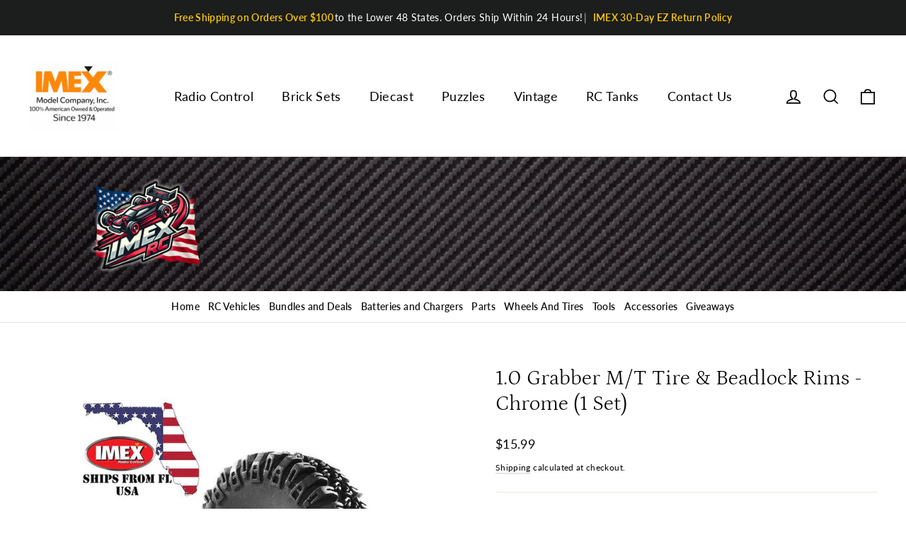

--- FILE ---
content_type: text/html; charset=utf-8
request_url: https://www.imexrc.com/products/imx25567
body_size: 31452
content:
<!doctype html>
<html class="no-js" lang="en" dir="ltr">
<head>
  <meta charset="utf-8">
  <meta http-equiv="X-UA-Compatible" content="IE=edge,chrome=1">
  <meta name="viewport" content="width=device-width,initial-scale=1">
  <meta name="theme-color" content="#111111">
  <link rel="canonical" href="https://www.imexrc.com/products/imx25567">
  <link rel="preconnect" href="https://cdn.shopify.com" crossorigin>
  <link rel="preconnect" href="https://fonts.shopifycdn.com" crossorigin>
  <link rel="dns-prefetch" href="https://productreviews.shopifycdn.com">
  <link rel="dns-prefetch" href="https://ajax.googleapis.com">
  <link rel="dns-prefetch" href="https://maps.googleapis.com">
  <link rel="dns-prefetch" href="https://maps.gstatic.com"><link rel="shortcut icon" href="//www.imexrc.com/cdn/shop/files/since_1974_32x32.png?v=1758047985" type="image/png" /><title>1.0 Grabber M/T Tire &amp; Beadlock Rims -Chrome (1 Set)
&ndash; IMEX Model Company
</title>
<meta name="description" content="A set (x4 tires and rims) of super soft 1.0 Grabber M/T and chrome beadlock rims"><meta property="og:site_name" content="IMEX Model Company">
  <meta property="og:url" content="https://www.imexrc.com/products/imx25567">
  <meta property="og:title" content="1.0 Grabber M/T Tire &amp; Beadlock Rims -Chrome (1 Set)">
  <meta property="og:type" content="product">
  <meta property="og:description" content="A set (x4 tires and rims) of super soft 1.0 Grabber M/T and chrome beadlock rims"><meta property="og:image" content="http://www.imexrc.com/cdn/shop/products/240067.jpg?v=1710438748">
    <meta property="og:image:secure_url" content="https://www.imexrc.com/cdn/shop/products/240067.jpg?v=1710438748">
    <meta property="og:image:width" content="800">
    <meta property="og:image:height" content="800"><meta name="twitter:site" content="@">
  <meta name="twitter:card" content="summary_large_image">
  <meta name="twitter:title" content="1.0 Grabber M/T Tire & Beadlock Rims -Chrome (1 Set)">
  <meta name="twitter:description" content="A set (x4 tires and rims) of super soft 1.0 Grabber M/T and chrome beadlock rims">
<style data-shopify>@font-face {
  font-family: Petrona;
  font-weight: 300;
  font-style: normal;
  font-display: swap;
  src: url("//www.imexrc.com/cdn/fonts/petrona/petrona_n3.250c152547847046b10fa19c6d8a9efe6c776559.woff2") format("woff2"),
       url("//www.imexrc.com/cdn/fonts/petrona/petrona_n3.ad77a6c8ba80ba8b4e3f1194fe5fde78c4330eb7.woff") format("woff");
}

  @font-face {
  font-family: Lato;
  font-weight: 400;
  font-style: normal;
  font-display: swap;
  src: url("//www.imexrc.com/cdn/fonts/lato/lato_n4.c3b93d431f0091c8be23185e15c9d1fee1e971c5.woff2") format("woff2"),
       url("//www.imexrc.com/cdn/fonts/lato/lato_n4.d5c00c781efb195594fd2fd4ad04f7882949e327.woff") format("woff");
}


  @font-face {
  font-family: Lato;
  font-weight: 600;
  font-style: normal;
  font-display: swap;
  src: url("//www.imexrc.com/cdn/fonts/lato/lato_n6.38d0e3b23b74a60f769c51d1df73fac96c580d59.woff2") format("woff2"),
       url("//www.imexrc.com/cdn/fonts/lato/lato_n6.3365366161bdcc36a3f97cfbb23954d8c4bf4079.woff") format("woff");
}

  @font-face {
  font-family: Lato;
  font-weight: 400;
  font-style: italic;
  font-display: swap;
  src: url("//www.imexrc.com/cdn/fonts/lato/lato_i4.09c847adc47c2fefc3368f2e241a3712168bc4b6.woff2") format("woff2"),
       url("//www.imexrc.com/cdn/fonts/lato/lato_i4.3c7d9eb6c1b0a2bf62d892c3ee4582b016d0f30c.woff") format("woff");
}

  @font-face {
  font-family: Lato;
  font-weight: 600;
  font-style: italic;
  font-display: swap;
  src: url("//www.imexrc.com/cdn/fonts/lato/lato_i6.ab357ee5069e0603c2899b31e2b8ae84c4a42a48.woff2") format("woff2"),
       url("//www.imexrc.com/cdn/fonts/lato/lato_i6.3164fed79d7d987c1390528781c7c2f59ac7a746.woff") format("woff");
}

</style><link href="//www.imexrc.com/cdn/shop/t/31/assets/theme.css?v=128105613285900123441758051900" rel="stylesheet" type="text/css" media="all" />
<style data-shopify>:root {
    --typeHeaderPrimary: Petrona;
    --typeHeaderFallback: serif;
    --typeHeaderSize: 30px;
    --typeHeaderWeight: 300;
    --typeHeaderLineHeight: 1.2;
    --typeHeaderSpacing: 0.0em;

    --typeBasePrimary:Lato;
    --typeBaseFallback:sans-serif;
    --typeBaseSize: 14px;
    --typeBaseWeight: 400;
    --typeBaseLineHeight: 1.6;
    --typeBaseSpacing: 0.025em;

    --iconWeight: 4px;
    --iconLinecaps: miter;

    --animateImagesStyle: zoom-fade;
    --animateImagesStyleSmall: zoom-fade-small;
    --animateSectionsBackgroundStyle: zoom-fade;
    --animateSectionsTextStyle: rise-up;
    --animateSectionsTextStyleAppendOut: rise-up-out;

    --colorAnnouncement: #1c1d1d;
    --colorAnnouncementText: #ffffff;

    --colorBody: #ffffff;
    --colorBodyAlpha05: rgba(255, 255, 255, 0.05);
    --colorBodyDim: #f2f2f2;
    --colorBodyLightDim: #fafafa;
    --colorBodyMediumDim: #f5f5f5;

    --colorBorder: #e8e8e1;

    --colorBtnPrimary: #111111;
    --colorBtnPrimaryDim: #040404;
    --colorBtnPrimaryText: #ffffff;

    --colorCartDot: #ff4f33;

    --colorDrawers: #ffffff;
    --colorDrawersDim: #f2f2f2;
    --colorDrawerBorder: #e8e8e1;
    --colorDrawerText: #000000;
    --colorDrawerTextDarken: #000000;
    --colorDrawerButton: #111111;
    --colorDrawerButtonText: #ffffff;

    --colorFooter: #111111;
    --colorFooterText: #ffffff;
    --colorFooterTextAlpha01: rgba(255, 255, 255, 0.1);
    --colorFooterTextAlpha012: rgba(255, 255, 255, 0.12);
    --colorFooterTextAlpha06: rgba(255, 255, 255, 0.6);

    --colorHeroText: #ffffff;

    --colorInputBg: #ffffff;
    --colorInputBgDim: #f2f2f2;
    --colorInputBgDark: #e6e6e6;
    --colorInputText: #000000;

    --colorLink: #000000;

    --colorModalBg: rgba(0, 0, 0, 0.6);

    --colorNav: #ffffff;
    --colorNavText: #000000;

    --colorSalePrice: #1c1d1d;
    --colorSaleTag: #da3217;
    --colorSaleTagText: #ffffff;

    --colorTextBody: #000000;
    --colorTextBodyAlpha0025: rgba(0, 0, 0, 0.03);
    --colorTextBodyAlpha005: rgba(0, 0, 0, 0.05);
    --colorTextBodyAlpha008: rgba(0, 0, 0, 0.08);
    --colorTextBodyAlpha01: rgba(0, 0, 0, 0.1);
    --colorTextBodyAlpha035: rgba(0, 0, 0, 0.35);

    --colorSmallImageBg: #f4f4f4;
    --colorLargeImageBg: #111111;

    --urlIcoSelect: url(//www.imexrc.com/cdn/shop/t/31/assets/ico-select.svg);
    --urlIcoSelectFooter: url(//www.imexrc.com/cdn/shop/t/31/assets/ico-select-footer.svg);
    --urlIcoSelectWhite: url(//www.imexrc.com/cdn/shop/t/31/assets/ico-select-white.svg);

    --urlButtonArrowPng: url(//www.imexrc.com/cdn/shop/t/31/assets/button-arrow.png);
    --urlButtonArrow2xPng: url(//www.imexrc.com/cdn/shop/t/31/assets/button-arrow-2x.png);
    --urlButtonArrowBlackPng: url(//www.imexrc.com/cdn/shop/t/31/assets/button-arrow-black.png);
    --urlButtonArrowBlack2xPng: url(//www.imexrc.com/cdn/shop/t/31/assets/button-arrow-black-2x.png);

    --sizeChartMargin: 25px 0;
    --sizeChartIconMargin: 5px;

    --newsletterReminderPadding: 30px 35px;

    /*Shop Pay Installments*/
    --color-body-text: #000000;
    --color-body: #ffffff;
    --color-bg: #ffffff;
  }

  
.collection-hero__content:before,
  .hero__image-wrapper:before,
  .hero__media:before {
    background-image: linear-gradient(to bottom, rgba(0, 0, 0, 0.0) 0%, rgba(0, 0, 0, 0.0) 40%, rgba(0, 0, 0, 0.46) 100%);
  }

  .skrim__item-content .skrim__overlay:after {
    background-image: linear-gradient(to bottom, rgba(0, 0, 0, 0.0) 30%, rgba(0, 0, 0, 0.46) 100%);
  }

  .placeholder-content {
    background-image: linear-gradient(100deg, #f4f4f4 40%, #ececec 63%, #f4f4f4 79%);
  }</style><script>
    document.documentElement.className = document.documentElement.className.replace('no-js', 'js');

    window.theme = window.theme || {};
    theme.routes = {
      home: "/",
      cart: "/cart.js",
      cartPage: "/cart",
      cartAdd: "/cart/add.js",
      cartChange: "/cart/change.js",
      search: "/search",
      predictiveSearch: "/search/suggest"
    };
    theme.strings = {
      soldOut: "Sold Out",
      unavailable: "Unavailable",
      inStockLabel: "In stock, ready to ship",
      oneStockLabel: "Low stock - [count] item left",
      otherStockLabel: "Low stock - [count] items left",
      willNotShipUntil: "Ready to ship [date]",
      willBeInStockAfter: "Back in stock [date]",
      waitingForStock: "Backordered, shipping soon",
      cartSavings: "You're saving [savings]",
      cartEmpty: "Your cart is currently empty.",
      cartTermsConfirmation: "You must agree with the terms and conditions of sales to check out",
      searchCollections: "Collections",
      searchPages: "Pages",
      searchArticles: "Articles",
      maxQuantity: "You can only have [quantity] of [title] in your cart."
    };
    theme.settings = {
      cartType: "drawer",
      isCustomerTemplate: false,
      moneyFormat: "${{amount}}",
      predictiveSearch: true,
      predictiveSearchType: null,
      quickView: true,
      themeName: 'Motion',
      themeVersion: "11.0.0"
    };
  </script>

  <script>window.performance && window.performance.mark && window.performance.mark('shopify.content_for_header.start');</script><meta name="google-site-verification" content="g39302bPB7Xu4l7zzXY1GIJPXjrxuzIAERRfB2USrxA">
<meta id="shopify-digital-wallet" name="shopify-digital-wallet" content="/52748124334/digital_wallets/dialog">
<meta name="shopify-checkout-api-token" content="f2cde7bbf918b646ba9f679223b4373e">
<meta id="in-context-paypal-metadata" data-shop-id="52748124334" data-venmo-supported="false" data-environment="production" data-locale="en_US" data-paypal-v4="true" data-currency="USD">
<link rel="alternate" type="application/json+oembed" href="https://www.imexrc.com/products/imx25567.oembed">
<script async="async" src="/checkouts/internal/preloads.js?locale=en-US"></script>
<link rel="preconnect" href="https://shop.app" crossorigin="anonymous">
<script async="async" src="https://shop.app/checkouts/internal/preloads.js?locale=en-US&shop_id=52748124334" crossorigin="anonymous"></script>
<script id="apple-pay-shop-capabilities" type="application/json">{"shopId":52748124334,"countryCode":"US","currencyCode":"USD","merchantCapabilities":["supports3DS"],"merchantId":"gid:\/\/shopify\/Shop\/52748124334","merchantName":"IMEX Model Company","requiredBillingContactFields":["postalAddress","email","phone"],"requiredShippingContactFields":["postalAddress","email","phone"],"shippingType":"shipping","supportedNetworks":["visa","masterCard","amex","discover","elo","jcb"],"total":{"type":"pending","label":"IMEX Model Company","amount":"1.00"},"shopifyPaymentsEnabled":true,"supportsSubscriptions":true}</script>
<script id="shopify-features" type="application/json">{"accessToken":"f2cde7bbf918b646ba9f679223b4373e","betas":["rich-media-storefront-analytics"],"domain":"www.imexrc.com","predictiveSearch":true,"shopId":52748124334,"locale":"en"}</script>
<script>var Shopify = Shopify || {};
Shopify.shop = "imex-rc.myshopify.com";
Shopify.locale = "en";
Shopify.currency = {"active":"USD","rate":"1.0"};
Shopify.country = "US";
Shopify.theme = {"name":"IMEX MODEL COMPANY","id":153316557037,"schema_name":"Motion","schema_version":"11.0.0","theme_store_id":847,"role":"main"};
Shopify.theme.handle = "null";
Shopify.theme.style = {"id":null,"handle":null};
Shopify.cdnHost = "www.imexrc.com/cdn";
Shopify.routes = Shopify.routes || {};
Shopify.routes.root = "/";</script>
<script type="module">!function(o){(o.Shopify=o.Shopify||{}).modules=!0}(window);</script>
<script>!function(o){function n(){var o=[];function n(){o.push(Array.prototype.slice.apply(arguments))}return n.q=o,n}var t=o.Shopify=o.Shopify||{};t.loadFeatures=n(),t.autoloadFeatures=n()}(window);</script>
<script>
  window.ShopifyPay = window.ShopifyPay || {};
  window.ShopifyPay.apiHost = "shop.app\/pay";
  window.ShopifyPay.redirectState = null;
</script>
<script id="shop-js-analytics" type="application/json">{"pageType":"product"}</script>
<script defer="defer" async type="module" src="//www.imexrc.com/cdn/shopifycloud/shop-js/modules/v2/client.init-shop-cart-sync_C5BV16lS.en.esm.js"></script>
<script defer="defer" async type="module" src="//www.imexrc.com/cdn/shopifycloud/shop-js/modules/v2/chunk.common_CygWptCX.esm.js"></script>
<script type="module">
  await import("//www.imexrc.com/cdn/shopifycloud/shop-js/modules/v2/client.init-shop-cart-sync_C5BV16lS.en.esm.js");
await import("//www.imexrc.com/cdn/shopifycloud/shop-js/modules/v2/chunk.common_CygWptCX.esm.js");

  window.Shopify.SignInWithShop?.initShopCartSync?.({"fedCMEnabled":true,"windoidEnabled":true});

</script>
<script defer="defer" async type="module" src="//www.imexrc.com/cdn/shopifycloud/shop-js/modules/v2/client.payment-terms_CZxnsJam.en.esm.js"></script>
<script defer="defer" async type="module" src="//www.imexrc.com/cdn/shopifycloud/shop-js/modules/v2/chunk.common_CygWptCX.esm.js"></script>
<script defer="defer" async type="module" src="//www.imexrc.com/cdn/shopifycloud/shop-js/modules/v2/chunk.modal_D71HUcav.esm.js"></script>
<script type="module">
  await import("//www.imexrc.com/cdn/shopifycloud/shop-js/modules/v2/client.payment-terms_CZxnsJam.en.esm.js");
await import("//www.imexrc.com/cdn/shopifycloud/shop-js/modules/v2/chunk.common_CygWptCX.esm.js");
await import("//www.imexrc.com/cdn/shopifycloud/shop-js/modules/v2/chunk.modal_D71HUcav.esm.js");

  
</script>
<script>
  window.Shopify = window.Shopify || {};
  if (!window.Shopify.featureAssets) window.Shopify.featureAssets = {};
  window.Shopify.featureAssets['shop-js'] = {"shop-cart-sync":["modules/v2/client.shop-cart-sync_ZFArdW7E.en.esm.js","modules/v2/chunk.common_CygWptCX.esm.js"],"init-fed-cm":["modules/v2/client.init-fed-cm_CmiC4vf6.en.esm.js","modules/v2/chunk.common_CygWptCX.esm.js"],"shop-button":["modules/v2/client.shop-button_tlx5R9nI.en.esm.js","modules/v2/chunk.common_CygWptCX.esm.js"],"shop-cash-offers":["modules/v2/client.shop-cash-offers_DOA2yAJr.en.esm.js","modules/v2/chunk.common_CygWptCX.esm.js","modules/v2/chunk.modal_D71HUcav.esm.js"],"init-windoid":["modules/v2/client.init-windoid_sURxWdc1.en.esm.js","modules/v2/chunk.common_CygWptCX.esm.js"],"shop-toast-manager":["modules/v2/client.shop-toast-manager_ClPi3nE9.en.esm.js","modules/v2/chunk.common_CygWptCX.esm.js"],"init-shop-email-lookup-coordinator":["modules/v2/client.init-shop-email-lookup-coordinator_B8hsDcYM.en.esm.js","modules/v2/chunk.common_CygWptCX.esm.js"],"init-shop-cart-sync":["modules/v2/client.init-shop-cart-sync_C5BV16lS.en.esm.js","modules/v2/chunk.common_CygWptCX.esm.js"],"avatar":["modules/v2/client.avatar_BTnouDA3.en.esm.js"],"pay-button":["modules/v2/client.pay-button_FdsNuTd3.en.esm.js","modules/v2/chunk.common_CygWptCX.esm.js"],"init-customer-accounts":["modules/v2/client.init-customer-accounts_DxDtT_ad.en.esm.js","modules/v2/client.shop-login-button_C5VAVYt1.en.esm.js","modules/v2/chunk.common_CygWptCX.esm.js","modules/v2/chunk.modal_D71HUcav.esm.js"],"init-shop-for-new-customer-accounts":["modules/v2/client.init-shop-for-new-customer-accounts_ChsxoAhi.en.esm.js","modules/v2/client.shop-login-button_C5VAVYt1.en.esm.js","modules/v2/chunk.common_CygWptCX.esm.js","modules/v2/chunk.modal_D71HUcav.esm.js"],"shop-login-button":["modules/v2/client.shop-login-button_C5VAVYt1.en.esm.js","modules/v2/chunk.common_CygWptCX.esm.js","modules/v2/chunk.modal_D71HUcav.esm.js"],"init-customer-accounts-sign-up":["modules/v2/client.init-customer-accounts-sign-up_CPSyQ0Tj.en.esm.js","modules/v2/client.shop-login-button_C5VAVYt1.en.esm.js","modules/v2/chunk.common_CygWptCX.esm.js","modules/v2/chunk.modal_D71HUcav.esm.js"],"shop-follow-button":["modules/v2/client.shop-follow-button_Cva4Ekp9.en.esm.js","modules/v2/chunk.common_CygWptCX.esm.js","modules/v2/chunk.modal_D71HUcav.esm.js"],"checkout-modal":["modules/v2/client.checkout-modal_BPM8l0SH.en.esm.js","modules/v2/chunk.common_CygWptCX.esm.js","modules/v2/chunk.modal_D71HUcav.esm.js"],"lead-capture":["modules/v2/client.lead-capture_Bi8yE_yS.en.esm.js","modules/v2/chunk.common_CygWptCX.esm.js","modules/v2/chunk.modal_D71HUcav.esm.js"],"shop-login":["modules/v2/client.shop-login_D6lNrXab.en.esm.js","modules/v2/chunk.common_CygWptCX.esm.js","modules/v2/chunk.modal_D71HUcav.esm.js"],"payment-terms":["modules/v2/client.payment-terms_CZxnsJam.en.esm.js","modules/v2/chunk.common_CygWptCX.esm.js","modules/v2/chunk.modal_D71HUcav.esm.js"]};
</script>
<script>(function() {
  var isLoaded = false;
  function asyncLoad() {
    if (isLoaded) return;
    isLoaded = true;
    var urls = ["\/\/shopify.privy.com\/widget.js?shop=imex-rc.myshopify.com","https:\/\/chimpstatic.com\/mcjs-connected\/js\/users\/66928acb1db2195c84415207b\/d0e2fe306370b56dc9580a0ad.js?shop=imex-rc.myshopify.com","\/\/cdn.shopify.com\/proxy\/77717cfb53ab54764084dc1f837435b60cbee2204dad5a5cb4314eeb48076603\/api.goaffpro.com\/loader.js?shop=imex-rc.myshopify.com\u0026sp-cache-control=cHVibGljLCBtYXgtYWdlPTkwMA","https:\/\/tools.luckyorange.com\/core\/lo.js?site-id=db94661d\u0026shop=imex-rc.myshopify.com"];
    for (var i = 0; i < urls.length; i++) {
      var s = document.createElement('script');
      s.type = 'text/javascript';
      s.async = true;
      s.src = urls[i];
      var x = document.getElementsByTagName('script')[0];
      x.parentNode.insertBefore(s, x);
    }
  };
  if(window.attachEvent) {
    window.attachEvent('onload', asyncLoad);
  } else {
    window.addEventListener('load', asyncLoad, false);
  }
})();</script>
<script id="__st">var __st={"a":52748124334,"offset":-18000,"reqid":"e944b84f-8f64-4bee-b1de-e57e23e0312c-1768609917","pageurl":"www.imexrc.com\/products\/imx25567","u":"f40a673a0f16","p":"product","rtyp":"product","rid":6296130912430};</script>
<script>window.ShopifyPaypalV4VisibilityTracking = true;</script>
<script id="captcha-bootstrap">!function(){'use strict';const t='contact',e='account',n='new_comment',o=[[t,t],['blogs',n],['comments',n],[t,'customer']],c=[[e,'customer_login'],[e,'guest_login'],[e,'recover_customer_password'],[e,'create_customer']],r=t=>t.map((([t,e])=>`form[action*='/${t}']:not([data-nocaptcha='true']) input[name='form_type'][value='${e}']`)).join(','),a=t=>()=>t?[...document.querySelectorAll(t)].map((t=>t.form)):[];function s(){const t=[...o],e=r(t);return a(e)}const i='password',u='form_key',d=['recaptcha-v3-token','g-recaptcha-response','h-captcha-response',i],f=()=>{try{return window.sessionStorage}catch{return}},m='__shopify_v',_=t=>t.elements[u];function p(t,e,n=!1){try{const o=window.sessionStorage,c=JSON.parse(o.getItem(e)),{data:r}=function(t){const{data:e,action:n}=t;return t[m]||n?{data:e,action:n}:{data:t,action:n}}(c);for(const[e,n]of Object.entries(r))t.elements[e]&&(t.elements[e].value=n);n&&o.removeItem(e)}catch(o){console.error('form repopulation failed',{error:o})}}const l='form_type',E='cptcha';function T(t){t.dataset[E]=!0}const w=window,h=w.document,L='Shopify',v='ce_forms',y='captcha';let A=!1;((t,e)=>{const n=(g='f06e6c50-85a8-45c8-87d0-21a2b65856fe',I='https://cdn.shopify.com/shopifycloud/storefront-forms-hcaptcha/ce_storefront_forms_captcha_hcaptcha.v1.5.2.iife.js',D={infoText:'Protected by hCaptcha',privacyText:'Privacy',termsText:'Terms'},(t,e,n)=>{const o=w[L][v],c=o.bindForm;if(c)return c(t,g,e,D).then(n);var r;o.q.push([[t,g,e,D],n]),r=I,A||(h.body.append(Object.assign(h.createElement('script'),{id:'captcha-provider',async:!0,src:r})),A=!0)});var g,I,D;w[L]=w[L]||{},w[L][v]=w[L][v]||{},w[L][v].q=[],w[L][y]=w[L][y]||{},w[L][y].protect=function(t,e){n(t,void 0,e),T(t)},Object.freeze(w[L][y]),function(t,e,n,w,h,L){const[v,y,A,g]=function(t,e,n){const i=e?o:[],u=t?c:[],d=[...i,...u],f=r(d),m=r(i),_=r(d.filter((([t,e])=>n.includes(e))));return[a(f),a(m),a(_),s()]}(w,h,L),I=t=>{const e=t.target;return e instanceof HTMLFormElement?e:e&&e.form},D=t=>v().includes(t);t.addEventListener('submit',(t=>{const e=I(t);if(!e)return;const n=D(e)&&!e.dataset.hcaptchaBound&&!e.dataset.recaptchaBound,o=_(e),c=g().includes(e)&&(!o||!o.value);(n||c)&&t.preventDefault(),c&&!n&&(function(t){try{if(!f())return;!function(t){const e=f();if(!e)return;const n=_(t);if(!n)return;const o=n.value;o&&e.removeItem(o)}(t);const e=Array.from(Array(32),(()=>Math.random().toString(36)[2])).join('');!function(t,e){_(t)||t.append(Object.assign(document.createElement('input'),{type:'hidden',name:u})),t.elements[u].value=e}(t,e),function(t,e){const n=f();if(!n)return;const o=[...t.querySelectorAll(`input[type='${i}']`)].map((({name:t})=>t)),c=[...d,...o],r={};for(const[a,s]of new FormData(t).entries())c.includes(a)||(r[a]=s);n.setItem(e,JSON.stringify({[m]:1,action:t.action,data:r}))}(t,e)}catch(e){console.error('failed to persist form',e)}}(e),e.submit())}));const S=(t,e)=>{t&&!t.dataset[E]&&(n(t,e.some((e=>e===t))),T(t))};for(const o of['focusin','change'])t.addEventListener(o,(t=>{const e=I(t);D(e)&&S(e,y())}));const B=e.get('form_key'),M=e.get(l),P=B&&M;t.addEventListener('DOMContentLoaded',(()=>{const t=y();if(P)for(const e of t)e.elements[l].value===M&&p(e,B);[...new Set([...A(),...v().filter((t=>'true'===t.dataset.shopifyCaptcha))])].forEach((e=>S(e,t)))}))}(h,new URLSearchParams(w.location.search),n,t,e,['guest_login'])})(!0,!0)}();</script>
<script integrity="sha256-4kQ18oKyAcykRKYeNunJcIwy7WH5gtpwJnB7kiuLZ1E=" data-source-attribution="shopify.loadfeatures" defer="defer" src="//www.imexrc.com/cdn/shopifycloud/storefront/assets/storefront/load_feature-a0a9edcb.js" crossorigin="anonymous"></script>
<script crossorigin="anonymous" defer="defer" src="//www.imexrc.com/cdn/shopifycloud/storefront/assets/shopify_pay/storefront-65b4c6d7.js?v=20250812"></script>
<script data-source-attribution="shopify.dynamic_checkout.dynamic.init">var Shopify=Shopify||{};Shopify.PaymentButton=Shopify.PaymentButton||{isStorefrontPortableWallets:!0,init:function(){window.Shopify.PaymentButton.init=function(){};var t=document.createElement("script");t.src="https://www.imexrc.com/cdn/shopifycloud/portable-wallets/latest/portable-wallets.en.js",t.type="module",document.head.appendChild(t)}};
</script>
<script data-source-attribution="shopify.dynamic_checkout.buyer_consent">
  function portableWalletsHideBuyerConsent(e){var t=document.getElementById("shopify-buyer-consent"),n=document.getElementById("shopify-subscription-policy-button");t&&n&&(t.classList.add("hidden"),t.setAttribute("aria-hidden","true"),n.removeEventListener("click",e))}function portableWalletsShowBuyerConsent(e){var t=document.getElementById("shopify-buyer-consent"),n=document.getElementById("shopify-subscription-policy-button");t&&n&&(t.classList.remove("hidden"),t.removeAttribute("aria-hidden"),n.addEventListener("click",e))}window.Shopify?.PaymentButton&&(window.Shopify.PaymentButton.hideBuyerConsent=portableWalletsHideBuyerConsent,window.Shopify.PaymentButton.showBuyerConsent=portableWalletsShowBuyerConsent);
</script>
<script>
  function portableWalletsCleanup(e){e&&e.src&&console.error("Failed to load portable wallets script "+e.src);var t=document.querySelectorAll("shopify-accelerated-checkout .shopify-payment-button__skeleton, shopify-accelerated-checkout-cart .wallet-cart-button__skeleton"),e=document.getElementById("shopify-buyer-consent");for(let e=0;e<t.length;e++)t[e].remove();e&&e.remove()}function portableWalletsNotLoadedAsModule(e){e instanceof ErrorEvent&&"string"==typeof e.message&&e.message.includes("import.meta")&&"string"==typeof e.filename&&e.filename.includes("portable-wallets")&&(window.removeEventListener("error",portableWalletsNotLoadedAsModule),window.Shopify.PaymentButton.failedToLoad=e,"loading"===document.readyState?document.addEventListener("DOMContentLoaded",window.Shopify.PaymentButton.init):window.Shopify.PaymentButton.init())}window.addEventListener("error",portableWalletsNotLoadedAsModule);
</script>

<script type="module" src="https://www.imexrc.com/cdn/shopifycloud/portable-wallets/latest/portable-wallets.en.js" onError="portableWalletsCleanup(this)" crossorigin="anonymous"></script>
<script nomodule>
  document.addEventListener("DOMContentLoaded", portableWalletsCleanup);
</script>

<script id='scb4127' type='text/javascript' async='' src='https://www.imexrc.com/cdn/shopifycloud/privacy-banner/storefront-banner.js'></script><link id="shopify-accelerated-checkout-styles" rel="stylesheet" media="screen" href="https://www.imexrc.com/cdn/shopifycloud/portable-wallets/latest/accelerated-checkout-backwards-compat.css" crossorigin="anonymous">
<style id="shopify-accelerated-checkout-cart">
        #shopify-buyer-consent {
  margin-top: 1em;
  display: inline-block;
  width: 100%;
}

#shopify-buyer-consent.hidden {
  display: none;
}

#shopify-subscription-policy-button {
  background: none;
  border: none;
  padding: 0;
  text-decoration: underline;
  font-size: inherit;
  cursor: pointer;
}

#shopify-subscription-policy-button::before {
  box-shadow: none;
}

      </style>

<script>window.performance && window.performance.mark && window.performance.mark('shopify.content_for_header.end');</script>

  <script src="//www.imexrc.com/cdn/shop/t/31/assets/vendor-scripts-v14.js" defer="defer"></script><script src="//www.imexrc.com/cdn/shop/t/31/assets/theme.js?v=140924482945350573091758051885" defer="defer"></script>
<!-- BEGIN app block: shopify://apps/pagefly-page-builder/blocks/app-embed/83e179f7-59a0-4589-8c66-c0dddf959200 -->

<!-- BEGIN app snippet: pagefly-cro-ab-testing-main -->







<script>
  ;(function () {
    const url = new URL(window.location)
    const viewParam = url.searchParams.get('view')
    if (viewParam && viewParam.includes('variant-pf-')) {
      url.searchParams.set('pf_v', viewParam)
      url.searchParams.delete('view')
      window.history.replaceState({}, '', url)
    }
  })()
</script>



<script type='module'>
  
  window.PAGEFLY_CRO = window.PAGEFLY_CRO || {}

  window.PAGEFLY_CRO['data_debug'] = {
    original_template_suffix: "all_products",
    allow_ab_test: false,
    ab_test_start_time: 0,
    ab_test_end_time: 0,
    today_date_time: 1768609917000,
  }
  window.PAGEFLY_CRO['GA4'] = { enabled: false}
</script>

<!-- END app snippet -->








  <script src='https://cdn.shopify.com/extensions/019bb4f9-aed6-78a3-be91-e9d44663e6bf/pagefly-page-builder-215/assets/pagefly-helper.js' defer='defer'></script>

  <script src='https://cdn.shopify.com/extensions/019bb4f9-aed6-78a3-be91-e9d44663e6bf/pagefly-page-builder-215/assets/pagefly-general-helper.js' defer='defer'></script>

  <script src='https://cdn.shopify.com/extensions/019bb4f9-aed6-78a3-be91-e9d44663e6bf/pagefly-page-builder-215/assets/pagefly-snap-slider.js' defer='defer'></script>

  <script src='https://cdn.shopify.com/extensions/019bb4f9-aed6-78a3-be91-e9d44663e6bf/pagefly-page-builder-215/assets/pagefly-slideshow-v3.js' defer='defer'></script>

  <script src='https://cdn.shopify.com/extensions/019bb4f9-aed6-78a3-be91-e9d44663e6bf/pagefly-page-builder-215/assets/pagefly-slideshow-v4.js' defer='defer'></script>

  <script src='https://cdn.shopify.com/extensions/019bb4f9-aed6-78a3-be91-e9d44663e6bf/pagefly-page-builder-215/assets/pagefly-glider.js' defer='defer'></script>

  <script src='https://cdn.shopify.com/extensions/019bb4f9-aed6-78a3-be91-e9d44663e6bf/pagefly-page-builder-215/assets/pagefly-slideshow-v1-v2.js' defer='defer'></script>

  <script src='https://cdn.shopify.com/extensions/019bb4f9-aed6-78a3-be91-e9d44663e6bf/pagefly-page-builder-215/assets/pagefly-product-media.js' defer='defer'></script>

  <script src='https://cdn.shopify.com/extensions/019bb4f9-aed6-78a3-be91-e9d44663e6bf/pagefly-page-builder-215/assets/pagefly-product.js' defer='defer'></script>


<script id='pagefly-helper-data' type='application/json'>
  {
    "page_optimization": {
      "assets_prefetching": false
    },
    "elements_asset_mapper": {
      "Accordion": "https://cdn.shopify.com/extensions/019bb4f9-aed6-78a3-be91-e9d44663e6bf/pagefly-page-builder-215/assets/pagefly-accordion.js",
      "Accordion3": "https://cdn.shopify.com/extensions/019bb4f9-aed6-78a3-be91-e9d44663e6bf/pagefly-page-builder-215/assets/pagefly-accordion3.js",
      "CountDown": "https://cdn.shopify.com/extensions/019bb4f9-aed6-78a3-be91-e9d44663e6bf/pagefly-page-builder-215/assets/pagefly-countdown.js",
      "GMap1": "https://cdn.shopify.com/extensions/019bb4f9-aed6-78a3-be91-e9d44663e6bf/pagefly-page-builder-215/assets/pagefly-gmap.js",
      "GMap2": "https://cdn.shopify.com/extensions/019bb4f9-aed6-78a3-be91-e9d44663e6bf/pagefly-page-builder-215/assets/pagefly-gmap.js",
      "GMapBasicV2": "https://cdn.shopify.com/extensions/019bb4f9-aed6-78a3-be91-e9d44663e6bf/pagefly-page-builder-215/assets/pagefly-gmap.js",
      "GMapAdvancedV2": "https://cdn.shopify.com/extensions/019bb4f9-aed6-78a3-be91-e9d44663e6bf/pagefly-page-builder-215/assets/pagefly-gmap.js",
      "HTML.Video": "https://cdn.shopify.com/extensions/019bb4f9-aed6-78a3-be91-e9d44663e6bf/pagefly-page-builder-215/assets/pagefly-htmlvideo.js",
      "HTML.Video2": "https://cdn.shopify.com/extensions/019bb4f9-aed6-78a3-be91-e9d44663e6bf/pagefly-page-builder-215/assets/pagefly-htmlvideo2.js",
      "HTML.Video3": "https://cdn.shopify.com/extensions/019bb4f9-aed6-78a3-be91-e9d44663e6bf/pagefly-page-builder-215/assets/pagefly-htmlvideo2.js",
      "BackgroundVideo": "https://cdn.shopify.com/extensions/019bb4f9-aed6-78a3-be91-e9d44663e6bf/pagefly-page-builder-215/assets/pagefly-htmlvideo2.js",
      "Instagram": "https://cdn.shopify.com/extensions/019bb4f9-aed6-78a3-be91-e9d44663e6bf/pagefly-page-builder-215/assets/pagefly-instagram.js",
      "Instagram2": "https://cdn.shopify.com/extensions/019bb4f9-aed6-78a3-be91-e9d44663e6bf/pagefly-page-builder-215/assets/pagefly-instagram.js",
      "Insta3": "https://cdn.shopify.com/extensions/019bb4f9-aed6-78a3-be91-e9d44663e6bf/pagefly-page-builder-215/assets/pagefly-instagram3.js",
      "Tabs": "https://cdn.shopify.com/extensions/019bb4f9-aed6-78a3-be91-e9d44663e6bf/pagefly-page-builder-215/assets/pagefly-tab.js",
      "Tabs3": "https://cdn.shopify.com/extensions/019bb4f9-aed6-78a3-be91-e9d44663e6bf/pagefly-page-builder-215/assets/pagefly-tab3.js",
      "ProductBox": "https://cdn.shopify.com/extensions/019bb4f9-aed6-78a3-be91-e9d44663e6bf/pagefly-page-builder-215/assets/pagefly-cart.js",
      "FBPageBox2": "https://cdn.shopify.com/extensions/019bb4f9-aed6-78a3-be91-e9d44663e6bf/pagefly-page-builder-215/assets/pagefly-facebook.js",
      "FBLikeButton2": "https://cdn.shopify.com/extensions/019bb4f9-aed6-78a3-be91-e9d44663e6bf/pagefly-page-builder-215/assets/pagefly-facebook.js",
      "TwitterFeed2": "https://cdn.shopify.com/extensions/019bb4f9-aed6-78a3-be91-e9d44663e6bf/pagefly-page-builder-215/assets/pagefly-twitter.js",
      "Paragraph4": "https://cdn.shopify.com/extensions/019bb4f9-aed6-78a3-be91-e9d44663e6bf/pagefly-page-builder-215/assets/pagefly-paragraph4.js",

      "AliReviews": "https://cdn.shopify.com/extensions/019bb4f9-aed6-78a3-be91-e9d44663e6bf/pagefly-page-builder-215/assets/pagefly-3rd-elements.js",
      "BackInStock": "https://cdn.shopify.com/extensions/019bb4f9-aed6-78a3-be91-e9d44663e6bf/pagefly-page-builder-215/assets/pagefly-3rd-elements.js",
      "GloboBackInStock": "https://cdn.shopify.com/extensions/019bb4f9-aed6-78a3-be91-e9d44663e6bf/pagefly-page-builder-215/assets/pagefly-3rd-elements.js",
      "GrowaveWishlist": "https://cdn.shopify.com/extensions/019bb4f9-aed6-78a3-be91-e9d44663e6bf/pagefly-page-builder-215/assets/pagefly-3rd-elements.js",
      "InfiniteOptionsShopPad": "https://cdn.shopify.com/extensions/019bb4f9-aed6-78a3-be91-e9d44663e6bf/pagefly-page-builder-215/assets/pagefly-3rd-elements.js",
      "InkybayProductPersonalizer": "https://cdn.shopify.com/extensions/019bb4f9-aed6-78a3-be91-e9d44663e6bf/pagefly-page-builder-215/assets/pagefly-3rd-elements.js",
      "LimeSpot": "https://cdn.shopify.com/extensions/019bb4f9-aed6-78a3-be91-e9d44663e6bf/pagefly-page-builder-215/assets/pagefly-3rd-elements.js",
      "Loox": "https://cdn.shopify.com/extensions/019bb4f9-aed6-78a3-be91-e9d44663e6bf/pagefly-page-builder-215/assets/pagefly-3rd-elements.js",
      "Opinew": "https://cdn.shopify.com/extensions/019bb4f9-aed6-78a3-be91-e9d44663e6bf/pagefly-page-builder-215/assets/pagefly-3rd-elements.js",
      "Powr": "https://cdn.shopify.com/extensions/019bb4f9-aed6-78a3-be91-e9d44663e6bf/pagefly-page-builder-215/assets/pagefly-3rd-elements.js",
      "ProductReviews": "https://cdn.shopify.com/extensions/019bb4f9-aed6-78a3-be91-e9d44663e6bf/pagefly-page-builder-215/assets/pagefly-3rd-elements.js",
      "PushOwl": "https://cdn.shopify.com/extensions/019bb4f9-aed6-78a3-be91-e9d44663e6bf/pagefly-page-builder-215/assets/pagefly-3rd-elements.js",
      "ReCharge": "https://cdn.shopify.com/extensions/019bb4f9-aed6-78a3-be91-e9d44663e6bf/pagefly-page-builder-215/assets/pagefly-3rd-elements.js",
      "Rivyo": "https://cdn.shopify.com/extensions/019bb4f9-aed6-78a3-be91-e9d44663e6bf/pagefly-page-builder-215/assets/pagefly-3rd-elements.js",
      "TrackingMore": "https://cdn.shopify.com/extensions/019bb4f9-aed6-78a3-be91-e9d44663e6bf/pagefly-page-builder-215/assets/pagefly-3rd-elements.js",
      "Vitals": "https://cdn.shopify.com/extensions/019bb4f9-aed6-78a3-be91-e9d44663e6bf/pagefly-page-builder-215/assets/pagefly-3rd-elements.js",
      "Wiser": "https://cdn.shopify.com/extensions/019bb4f9-aed6-78a3-be91-e9d44663e6bf/pagefly-page-builder-215/assets/pagefly-3rd-elements.js"
    },
    "custom_elements_mapper": {
      "pf-click-action-element": "https://cdn.shopify.com/extensions/019bb4f9-aed6-78a3-be91-e9d44663e6bf/pagefly-page-builder-215/assets/pagefly-click-action-element.js",
      "pf-dialog-element": "https://cdn.shopify.com/extensions/019bb4f9-aed6-78a3-be91-e9d44663e6bf/pagefly-page-builder-215/assets/pagefly-dialog-element.js"
    }
  }
</script>


<!-- END app block --><link href="https://monorail-edge.shopifysvc.com" rel="dns-prefetch">
<script>(function(){if ("sendBeacon" in navigator && "performance" in window) {try {var session_token_from_headers = performance.getEntriesByType('navigation')[0].serverTiming.find(x => x.name == '_s').description;} catch {var session_token_from_headers = undefined;}var session_cookie_matches = document.cookie.match(/_shopify_s=([^;]*)/);var session_token_from_cookie = session_cookie_matches && session_cookie_matches.length === 2 ? session_cookie_matches[1] : "";var session_token = session_token_from_headers || session_token_from_cookie || "";function handle_abandonment_event(e) {var entries = performance.getEntries().filter(function(entry) {return /monorail-edge.shopifysvc.com/.test(entry.name);});if (!window.abandonment_tracked && entries.length === 0) {window.abandonment_tracked = true;var currentMs = Date.now();var navigation_start = performance.timing.navigationStart;var payload = {shop_id: 52748124334,url: window.location.href,navigation_start,duration: currentMs - navigation_start,session_token,page_type: "product"};window.navigator.sendBeacon("https://monorail-edge.shopifysvc.com/v1/produce", JSON.stringify({schema_id: "online_store_buyer_site_abandonment/1.1",payload: payload,metadata: {event_created_at_ms: currentMs,event_sent_at_ms: currentMs}}));}}window.addEventListener('pagehide', handle_abandonment_event);}}());</script>
<script id="web-pixels-manager-setup">(function e(e,d,r,n,o){if(void 0===o&&(o={}),!Boolean(null===(a=null===(i=window.Shopify)||void 0===i?void 0:i.analytics)||void 0===a?void 0:a.replayQueue)){var i,a;window.Shopify=window.Shopify||{};var t=window.Shopify;t.analytics=t.analytics||{};var s=t.analytics;s.replayQueue=[],s.publish=function(e,d,r){return s.replayQueue.push([e,d,r]),!0};try{self.performance.mark("wpm:start")}catch(e){}var l=function(){var e={modern:/Edge?\/(1{2}[4-9]|1[2-9]\d|[2-9]\d{2}|\d{4,})\.\d+(\.\d+|)|Firefox\/(1{2}[4-9]|1[2-9]\d|[2-9]\d{2}|\d{4,})\.\d+(\.\d+|)|Chrom(ium|e)\/(9{2}|\d{3,})\.\d+(\.\d+|)|(Maci|X1{2}).+ Version\/(15\.\d+|(1[6-9]|[2-9]\d|\d{3,})\.\d+)([,.]\d+|)( \(\w+\)|)( Mobile\/\w+|) Safari\/|Chrome.+OPR\/(9{2}|\d{3,})\.\d+\.\d+|(CPU[ +]OS|iPhone[ +]OS|CPU[ +]iPhone|CPU IPhone OS|CPU iPad OS)[ +]+(15[._]\d+|(1[6-9]|[2-9]\d|\d{3,})[._]\d+)([._]\d+|)|Android:?[ /-](13[3-9]|1[4-9]\d|[2-9]\d{2}|\d{4,})(\.\d+|)(\.\d+|)|Android.+Firefox\/(13[5-9]|1[4-9]\d|[2-9]\d{2}|\d{4,})\.\d+(\.\d+|)|Android.+Chrom(ium|e)\/(13[3-9]|1[4-9]\d|[2-9]\d{2}|\d{4,})\.\d+(\.\d+|)|SamsungBrowser\/([2-9]\d|\d{3,})\.\d+/,legacy:/Edge?\/(1[6-9]|[2-9]\d|\d{3,})\.\d+(\.\d+|)|Firefox\/(5[4-9]|[6-9]\d|\d{3,})\.\d+(\.\d+|)|Chrom(ium|e)\/(5[1-9]|[6-9]\d|\d{3,})\.\d+(\.\d+|)([\d.]+$|.*Safari\/(?![\d.]+ Edge\/[\d.]+$))|(Maci|X1{2}).+ Version\/(10\.\d+|(1[1-9]|[2-9]\d|\d{3,})\.\d+)([,.]\d+|)( \(\w+\)|)( Mobile\/\w+|) Safari\/|Chrome.+OPR\/(3[89]|[4-9]\d|\d{3,})\.\d+\.\d+|(CPU[ +]OS|iPhone[ +]OS|CPU[ +]iPhone|CPU IPhone OS|CPU iPad OS)[ +]+(10[._]\d+|(1[1-9]|[2-9]\d|\d{3,})[._]\d+)([._]\d+|)|Android:?[ /-](13[3-9]|1[4-9]\d|[2-9]\d{2}|\d{4,})(\.\d+|)(\.\d+|)|Mobile Safari.+OPR\/([89]\d|\d{3,})\.\d+\.\d+|Android.+Firefox\/(13[5-9]|1[4-9]\d|[2-9]\d{2}|\d{4,})\.\d+(\.\d+|)|Android.+Chrom(ium|e)\/(13[3-9]|1[4-9]\d|[2-9]\d{2}|\d{4,})\.\d+(\.\d+|)|Android.+(UC? ?Browser|UCWEB|U3)[ /]?(15\.([5-9]|\d{2,})|(1[6-9]|[2-9]\d|\d{3,})\.\d+)\.\d+|SamsungBrowser\/(5\.\d+|([6-9]|\d{2,})\.\d+)|Android.+MQ{2}Browser\/(14(\.(9|\d{2,})|)|(1[5-9]|[2-9]\d|\d{3,})(\.\d+|))(\.\d+|)|K[Aa][Ii]OS\/(3\.\d+|([4-9]|\d{2,})\.\d+)(\.\d+|)/},d=e.modern,r=e.legacy,n=navigator.userAgent;return n.match(d)?"modern":n.match(r)?"legacy":"unknown"}(),u="modern"===l?"modern":"legacy",c=(null!=n?n:{modern:"",legacy:""})[u],f=function(e){return[e.baseUrl,"/wpm","/b",e.hashVersion,"modern"===e.buildTarget?"m":"l",".js"].join("")}({baseUrl:d,hashVersion:r,buildTarget:u}),m=function(e){var d=e.version,r=e.bundleTarget,n=e.surface,o=e.pageUrl,i=e.monorailEndpoint;return{emit:function(e){var a=e.status,t=e.errorMsg,s=(new Date).getTime(),l=JSON.stringify({metadata:{event_sent_at_ms:s},events:[{schema_id:"web_pixels_manager_load/3.1",payload:{version:d,bundle_target:r,page_url:o,status:a,surface:n,error_msg:t},metadata:{event_created_at_ms:s}}]});if(!i)return console&&console.warn&&console.warn("[Web Pixels Manager] No Monorail endpoint provided, skipping logging."),!1;try{return self.navigator.sendBeacon.bind(self.navigator)(i,l)}catch(e){}var u=new XMLHttpRequest;try{return u.open("POST",i,!0),u.setRequestHeader("Content-Type","text/plain"),u.send(l),!0}catch(e){return console&&console.warn&&console.warn("[Web Pixels Manager] Got an unhandled error while logging to Monorail."),!1}}}}({version:r,bundleTarget:l,surface:e.surface,pageUrl:self.location.href,monorailEndpoint:e.monorailEndpoint});try{o.browserTarget=l,function(e){var d=e.src,r=e.async,n=void 0===r||r,o=e.onload,i=e.onerror,a=e.sri,t=e.scriptDataAttributes,s=void 0===t?{}:t,l=document.createElement("script"),u=document.querySelector("head"),c=document.querySelector("body");if(l.async=n,l.src=d,a&&(l.integrity=a,l.crossOrigin="anonymous"),s)for(var f in s)if(Object.prototype.hasOwnProperty.call(s,f))try{l.dataset[f]=s[f]}catch(e){}if(o&&l.addEventListener("load",o),i&&l.addEventListener("error",i),u)u.appendChild(l);else{if(!c)throw new Error("Did not find a head or body element to append the script");c.appendChild(l)}}({src:f,async:!0,onload:function(){if(!function(){var e,d;return Boolean(null===(d=null===(e=window.Shopify)||void 0===e?void 0:e.analytics)||void 0===d?void 0:d.initialized)}()){var d=window.webPixelsManager.init(e)||void 0;if(d){var r=window.Shopify.analytics;r.replayQueue.forEach((function(e){var r=e[0],n=e[1],o=e[2];d.publishCustomEvent(r,n,o)})),r.replayQueue=[],r.publish=d.publishCustomEvent,r.visitor=d.visitor,r.initialized=!0}}},onerror:function(){return m.emit({status:"failed",errorMsg:"".concat(f," has failed to load")})},sri:function(e){var d=/^sha384-[A-Za-z0-9+/=]+$/;return"string"==typeof e&&d.test(e)}(c)?c:"",scriptDataAttributes:o}),m.emit({status:"loading"})}catch(e){m.emit({status:"failed",errorMsg:(null==e?void 0:e.message)||"Unknown error"})}}})({shopId: 52748124334,storefrontBaseUrl: "https://www.imexrc.com",extensionsBaseUrl: "https://extensions.shopifycdn.com/cdn/shopifycloud/web-pixels-manager",monorailEndpoint: "https://monorail-edge.shopifysvc.com/unstable/produce_batch",surface: "storefront-renderer",enabledBetaFlags: ["2dca8a86"],webPixelsConfigList: [{"id":"1439236333","configuration":"{\"siteId\":\"db94661d\",\"environment\":\"production\",\"isPlusUser\":\"false\"}","eventPayloadVersion":"v1","runtimeContext":"STRICT","scriptVersion":"d38a2000dcd0eb072d7eed6a88122b6b","type":"APP","apiClientId":187969,"privacyPurposes":["ANALYTICS","MARKETING"],"capabilities":["advanced_dom_events"],"dataSharingAdjustments":{"protectedCustomerApprovalScopes":[]}},{"id":"1024884973","configuration":"{\"shop\":\"imex-rc.myshopify.com\",\"cookie_duration\":\"604800\"}","eventPayloadVersion":"v1","runtimeContext":"STRICT","scriptVersion":"a2e7513c3708f34b1f617d7ce88f9697","type":"APP","apiClientId":2744533,"privacyPurposes":["ANALYTICS","MARKETING"],"dataSharingAdjustments":{"protectedCustomerApprovalScopes":["read_customer_address","read_customer_email","read_customer_name","read_customer_personal_data","read_customer_phone"]}},{"id":"778928365","configuration":"{\"config\":\"{\\\"google_tag_ids\\\":[\\\"AW-935659774\\\",\\\"GT-K8DRHCCL\\\"],\\\"target_country\\\":\\\"ZZ\\\",\\\"gtag_events\\\":[{\\\"type\\\":\\\"begin_checkout\\\",\\\"action_label\\\":\\\"AW-935659774\\\/dbp0CMu40agaEP6RlL4D\\\"},{\\\"type\\\":\\\"search\\\",\\\"action_label\\\":\\\"AW-935659774\\\/gEn5CNe40agaEP6RlL4D\\\"},{\\\"type\\\":\\\"view_item\\\",\\\"action_label\\\":[\\\"AW-935659774\\\/ClJhCNS40agaEP6RlL4D\\\",\\\"MC-JCDMKZQPXS\\\"]},{\\\"type\\\":\\\"purchase\\\",\\\"action_label\\\":[\\\"AW-935659774\\\/HpSdCJmz0agaEP6RlL4D\\\",\\\"MC-JCDMKZQPXS\\\"]},{\\\"type\\\":\\\"page_view\\\",\\\"action_label\\\":[\\\"AW-935659774\\\/5bEDCNG40agaEP6RlL4D\\\",\\\"MC-JCDMKZQPXS\\\"]},{\\\"type\\\":\\\"add_payment_info\\\",\\\"action_label\\\":\\\"AW-935659774\\\/h0PkCNq40agaEP6RlL4D\\\"},{\\\"type\\\":\\\"add_to_cart\\\",\\\"action_label\\\":\\\"AW-935659774\\\/neJoCM640agaEP6RlL4D\\\"}],\\\"enable_monitoring_mode\\\":false}\"}","eventPayloadVersion":"v1","runtimeContext":"OPEN","scriptVersion":"b2a88bafab3e21179ed38636efcd8a93","type":"APP","apiClientId":1780363,"privacyPurposes":[],"dataSharingAdjustments":{"protectedCustomerApprovalScopes":["read_customer_address","read_customer_email","read_customer_name","read_customer_personal_data","read_customer_phone"]}},{"id":"589529325","configuration":"{\"pixel_id\":\"2163085064122054\",\"pixel_type\":\"facebook_pixel\"}","eventPayloadVersion":"v1","runtimeContext":"OPEN","scriptVersion":"ca16bc87fe92b6042fbaa3acc2fbdaa6","type":"APP","apiClientId":2329312,"privacyPurposes":["ANALYTICS","MARKETING","SALE_OF_DATA"],"dataSharingAdjustments":{"protectedCustomerApprovalScopes":["read_customer_address","read_customer_email","read_customer_name","read_customer_personal_data","read_customer_phone"]}},{"id":"584220909","configuration":"{\"myshopifyDomain\":\"imex-rc.myshopify.com\"}","eventPayloadVersion":"v1","runtimeContext":"STRICT","scriptVersion":"23b97d18e2aa74363140dc29c9284e87","type":"APP","apiClientId":2775569,"privacyPurposes":["ANALYTICS","MARKETING","SALE_OF_DATA"],"dataSharingAdjustments":{"protectedCustomerApprovalScopes":["read_customer_address","read_customer_email","read_customer_name","read_customer_phone","read_customer_personal_data"]}},{"id":"438468845","configuration":"{\"pixelCode\":\"CHH99Q3C77UDURMDK0FG\"}","eventPayloadVersion":"v1","runtimeContext":"STRICT","scriptVersion":"22e92c2ad45662f435e4801458fb78cc","type":"APP","apiClientId":4383523,"privacyPurposes":["ANALYTICS","MARKETING","SALE_OF_DATA"],"dataSharingAdjustments":{"protectedCustomerApprovalScopes":["read_customer_address","read_customer_email","read_customer_name","read_customer_personal_data","read_customer_phone"]}},{"id":"64454893","configuration":"{\"tagID\":\"2613312511928\"}","eventPayloadVersion":"v1","runtimeContext":"STRICT","scriptVersion":"18031546ee651571ed29edbe71a3550b","type":"APP","apiClientId":3009811,"privacyPurposes":["ANALYTICS","MARKETING","SALE_OF_DATA"],"dataSharingAdjustments":{"protectedCustomerApprovalScopes":["read_customer_address","read_customer_email","read_customer_name","read_customer_personal_data","read_customer_phone"]}},{"id":"shopify-app-pixel","configuration":"{}","eventPayloadVersion":"v1","runtimeContext":"STRICT","scriptVersion":"0450","apiClientId":"shopify-pixel","type":"APP","privacyPurposes":["ANALYTICS","MARKETING"]},{"id":"shopify-custom-pixel","eventPayloadVersion":"v1","runtimeContext":"LAX","scriptVersion":"0450","apiClientId":"shopify-pixel","type":"CUSTOM","privacyPurposes":["ANALYTICS","MARKETING"]}],isMerchantRequest: false,initData: {"shop":{"name":"IMEX Model Company","paymentSettings":{"currencyCode":"USD"},"myshopifyDomain":"imex-rc.myshopify.com","countryCode":"US","storefrontUrl":"https:\/\/www.imexrc.com"},"customer":null,"cart":null,"checkout":null,"productVariants":[{"price":{"amount":15.99,"currencyCode":"USD"},"product":{"title":"1.0 Grabber M\/T Tire \u0026 Beadlock Rims -Chrome (1 Set)","vendor":"IMEX Model Company","id":"6296130912430","untranslatedTitle":"1.0 Grabber M\/T Tire \u0026 Beadlock Rims -Chrome (1 Set)","url":"\/products\/imx25567","type":"IMX Crawler Part"},"id":"38048558547118","image":{"src":"\/\/www.imexrc.com\/cdn\/shop\/products\/240067.jpg?v=1710438748"},"sku":"IMX25567","title":"Default Title","untranslatedTitle":"Default Title"}],"purchasingCompany":null},},"https://www.imexrc.com/cdn","fcfee988w5aeb613cpc8e4bc33m6693e112",{"modern":"","legacy":""},{"shopId":"52748124334","storefrontBaseUrl":"https:\/\/www.imexrc.com","extensionBaseUrl":"https:\/\/extensions.shopifycdn.com\/cdn\/shopifycloud\/web-pixels-manager","surface":"storefront-renderer","enabledBetaFlags":"[\"2dca8a86\"]","isMerchantRequest":"false","hashVersion":"fcfee988w5aeb613cpc8e4bc33m6693e112","publish":"custom","events":"[[\"page_viewed\",{}],[\"product_viewed\",{\"productVariant\":{\"price\":{\"amount\":15.99,\"currencyCode\":\"USD\"},\"product\":{\"title\":\"1.0 Grabber M\/T Tire \u0026 Beadlock Rims -Chrome (1 Set)\",\"vendor\":\"IMEX Model Company\",\"id\":\"6296130912430\",\"untranslatedTitle\":\"1.0 Grabber M\/T Tire \u0026 Beadlock Rims -Chrome (1 Set)\",\"url\":\"\/products\/imx25567\",\"type\":\"IMX Crawler Part\"},\"id\":\"38048558547118\",\"image\":{\"src\":\"\/\/www.imexrc.com\/cdn\/shop\/products\/240067.jpg?v=1710438748\"},\"sku\":\"IMX25567\",\"title\":\"Default Title\",\"untranslatedTitle\":\"Default Title\"}}]]"});</script><script>
  window.ShopifyAnalytics = window.ShopifyAnalytics || {};
  window.ShopifyAnalytics.meta = window.ShopifyAnalytics.meta || {};
  window.ShopifyAnalytics.meta.currency = 'USD';
  var meta = {"product":{"id":6296130912430,"gid":"gid:\/\/shopify\/Product\/6296130912430","vendor":"IMEX Model Company","type":"IMX Crawler Part","handle":"imx25567","variants":[{"id":38048558547118,"price":1599,"name":"1.0 Grabber M\/T Tire \u0026 Beadlock Rims -Chrome (1 Set)","public_title":null,"sku":"IMX25567"}],"remote":false},"page":{"pageType":"product","resourceType":"product","resourceId":6296130912430,"requestId":"e944b84f-8f64-4bee-b1de-e57e23e0312c-1768609917"}};
  for (var attr in meta) {
    window.ShopifyAnalytics.meta[attr] = meta[attr];
  }
</script>
<script class="analytics">
  (function () {
    var customDocumentWrite = function(content) {
      var jquery = null;

      if (window.jQuery) {
        jquery = window.jQuery;
      } else if (window.Checkout && window.Checkout.$) {
        jquery = window.Checkout.$;
      }

      if (jquery) {
        jquery('body').append(content);
      }
    };

    var hasLoggedConversion = function(token) {
      if (token) {
        return document.cookie.indexOf('loggedConversion=' + token) !== -1;
      }
      return false;
    }

    var setCookieIfConversion = function(token) {
      if (token) {
        var twoMonthsFromNow = new Date(Date.now());
        twoMonthsFromNow.setMonth(twoMonthsFromNow.getMonth() + 2);

        document.cookie = 'loggedConversion=' + token + '; expires=' + twoMonthsFromNow;
      }
    }

    var trekkie = window.ShopifyAnalytics.lib = window.trekkie = window.trekkie || [];
    if (trekkie.integrations) {
      return;
    }
    trekkie.methods = [
      'identify',
      'page',
      'ready',
      'track',
      'trackForm',
      'trackLink'
    ];
    trekkie.factory = function(method) {
      return function() {
        var args = Array.prototype.slice.call(arguments);
        args.unshift(method);
        trekkie.push(args);
        return trekkie;
      };
    };
    for (var i = 0; i < trekkie.methods.length; i++) {
      var key = trekkie.methods[i];
      trekkie[key] = trekkie.factory(key);
    }
    trekkie.load = function(config) {
      trekkie.config = config || {};
      trekkie.config.initialDocumentCookie = document.cookie;
      var first = document.getElementsByTagName('script')[0];
      var script = document.createElement('script');
      script.type = 'text/javascript';
      script.onerror = function(e) {
        var scriptFallback = document.createElement('script');
        scriptFallback.type = 'text/javascript';
        scriptFallback.onerror = function(error) {
                var Monorail = {
      produce: function produce(monorailDomain, schemaId, payload) {
        var currentMs = new Date().getTime();
        var event = {
          schema_id: schemaId,
          payload: payload,
          metadata: {
            event_created_at_ms: currentMs,
            event_sent_at_ms: currentMs
          }
        };
        return Monorail.sendRequest("https://" + monorailDomain + "/v1/produce", JSON.stringify(event));
      },
      sendRequest: function sendRequest(endpointUrl, payload) {
        // Try the sendBeacon API
        if (window && window.navigator && typeof window.navigator.sendBeacon === 'function' && typeof window.Blob === 'function' && !Monorail.isIos12()) {
          var blobData = new window.Blob([payload], {
            type: 'text/plain'
          });

          if (window.navigator.sendBeacon(endpointUrl, blobData)) {
            return true;
          } // sendBeacon was not successful

        } // XHR beacon

        var xhr = new XMLHttpRequest();

        try {
          xhr.open('POST', endpointUrl);
          xhr.setRequestHeader('Content-Type', 'text/plain');
          xhr.send(payload);
        } catch (e) {
          console.log(e);
        }

        return false;
      },
      isIos12: function isIos12() {
        return window.navigator.userAgent.lastIndexOf('iPhone; CPU iPhone OS 12_') !== -1 || window.navigator.userAgent.lastIndexOf('iPad; CPU OS 12_') !== -1;
      }
    };
    Monorail.produce('monorail-edge.shopifysvc.com',
      'trekkie_storefront_load_errors/1.1',
      {shop_id: 52748124334,
      theme_id: 153316557037,
      app_name: "storefront",
      context_url: window.location.href,
      source_url: "//www.imexrc.com/cdn/s/trekkie.storefront.cd680fe47e6c39ca5d5df5f0a32d569bc48c0f27.min.js"});

        };
        scriptFallback.async = true;
        scriptFallback.src = '//www.imexrc.com/cdn/s/trekkie.storefront.cd680fe47e6c39ca5d5df5f0a32d569bc48c0f27.min.js';
        first.parentNode.insertBefore(scriptFallback, first);
      };
      script.async = true;
      script.src = '//www.imexrc.com/cdn/s/trekkie.storefront.cd680fe47e6c39ca5d5df5f0a32d569bc48c0f27.min.js';
      first.parentNode.insertBefore(script, first);
    };
    trekkie.load(
      {"Trekkie":{"appName":"storefront","development":false,"defaultAttributes":{"shopId":52748124334,"isMerchantRequest":null,"themeId":153316557037,"themeCityHash":"13038325843301120333","contentLanguage":"en","currency":"USD","eventMetadataId":"23edcfc3-dacd-4f0f-84e5-29072f067990"},"isServerSideCookieWritingEnabled":true,"monorailRegion":"shop_domain","enabledBetaFlags":["65f19447"]},"Session Attribution":{},"S2S":{"facebookCapiEnabled":true,"source":"trekkie-storefront-renderer","apiClientId":580111}}
    );

    var loaded = false;
    trekkie.ready(function() {
      if (loaded) return;
      loaded = true;

      window.ShopifyAnalytics.lib = window.trekkie;

      var originalDocumentWrite = document.write;
      document.write = customDocumentWrite;
      try { window.ShopifyAnalytics.merchantGoogleAnalytics.call(this); } catch(error) {};
      document.write = originalDocumentWrite;

      window.ShopifyAnalytics.lib.page(null,{"pageType":"product","resourceType":"product","resourceId":6296130912430,"requestId":"e944b84f-8f64-4bee-b1de-e57e23e0312c-1768609917","shopifyEmitted":true});

      var match = window.location.pathname.match(/checkouts\/(.+)\/(thank_you|post_purchase)/)
      var token = match? match[1]: undefined;
      if (!hasLoggedConversion(token)) {
        setCookieIfConversion(token);
        window.ShopifyAnalytics.lib.track("Viewed Product",{"currency":"USD","variantId":38048558547118,"productId":6296130912430,"productGid":"gid:\/\/shopify\/Product\/6296130912430","name":"1.0 Grabber M\/T Tire \u0026 Beadlock Rims -Chrome (1 Set)","price":"15.99","sku":"IMX25567","brand":"IMEX Model Company","variant":null,"category":"IMX Crawler Part","nonInteraction":true,"remote":false},undefined,undefined,{"shopifyEmitted":true});
      window.ShopifyAnalytics.lib.track("monorail:\/\/trekkie_storefront_viewed_product\/1.1",{"currency":"USD","variantId":38048558547118,"productId":6296130912430,"productGid":"gid:\/\/shopify\/Product\/6296130912430","name":"1.0 Grabber M\/T Tire \u0026 Beadlock Rims -Chrome (1 Set)","price":"15.99","sku":"IMX25567","brand":"IMEX Model Company","variant":null,"category":"IMX Crawler Part","nonInteraction":true,"remote":false,"referer":"https:\/\/www.imexrc.com\/products\/imx25567"});
      }
    });


        var eventsListenerScript = document.createElement('script');
        eventsListenerScript.async = true;
        eventsListenerScript.src = "//www.imexrc.com/cdn/shopifycloud/storefront/assets/shop_events_listener-3da45d37.js";
        document.getElementsByTagName('head')[0].appendChild(eventsListenerScript);

})();</script>
<script
  defer
  src="https://www.imexrc.com/cdn/shopifycloud/perf-kit/shopify-perf-kit-3.0.4.min.js"
  data-application="storefront-renderer"
  data-shop-id="52748124334"
  data-render-region="gcp-us-central1"
  data-page-type="product"
  data-theme-instance-id="153316557037"
  data-theme-name="Motion"
  data-theme-version="11.0.0"
  data-monorail-region="shop_domain"
  data-resource-timing-sampling-rate="10"
  data-shs="true"
  data-shs-beacon="true"
  data-shs-export-with-fetch="true"
  data-shs-logs-sample-rate="1"
  data-shs-beacon-endpoint="https://www.imexrc.com/api/collect"
></script>
</head>

<body class="template-product" data-transitions="true" data-type_header_capitalize="false" data-type_base_accent_transform="true" data-type_header_accent_transform="true" data-animate_sections="true" data-animate_underlines="true" data-animate_buttons="true" data-animate_images="true" data-animate_page_transition_style="page-fade-in-up" data-type_header_text_alignment="false" data-animate_images_style="zoom-fade">

  
    <script type="text/javascript">window.setTimeout(function() { document.body.className += " loaded"; }, 25);</script>
  

  <a class="in-page-link visually-hidden skip-link" href="#MainContent">Skip to content</a>

  <div id="PageContainer" class="page-container">
    <div class="transition-body"><!-- BEGIN sections: header-group -->
<div id="shopify-section-sections--20099005513965__announcement-bar" class="shopify-section shopify-section-group-header-group"><div class="announcement"><div class="announcement__compose announcement__compose--center"><span class="ann-group"><a class="ann-link" href="/policies/shipping-policy"
               target="_blank" rel="noopener"
               data-text="free-shipping-on-orders-over-100">Free Shipping on Orders Over $100</a><span class="ann-mid">to the Lower 48 States. Orders Ship Within 24 Hours!</span><span class="ann-div">|</span><a class="ann-link" href="/policies/refund-policy"
               target="_blank" rel="noopener"
               data-text="imex-30-day-ez-return-policy">IMEX 30-Day EZ Return Policy</a></span>
    </div><style>
  /* Announcement bar container */
  .announcement__compose {
    display: block;
    width: 100%;
    text-align: center;                     /* center from block */
    padding: 14px 12px;
  }
  .announcement__compose--center {
    text-align: center !important;
  }

  /* Group wrapper */
  .ann-group {
    display: inline;
    white-space: normal;                    /* allow wrap on small screens */
  }

  /* Link styling (yellow) */
  .ann-link {
    display: inline !important;
    color: #ffcc00;
    font-weight: 700;
    text-decoration: none;
  }
  .ann-link:hover {
    text-decoration: underline;
  }

  /* Plain/middle text (white) */
  .ann-text,
  .ann-mid {
    display: inline;
    color: #ffffff;
  }
  .ann-mid {
    margin: 0 2px;
  }

  /* Divider */
  .ann-div {
    display: inline-block;
    color: #ffffff;
    opacity: .7;
    margin: 0 8px 0 0;
    line-height: 1;
    white-space: nowrap;
  }

  /* Small screens */
  @media (max-width: 380px) {
    .ann-link,
    .ann-text,
    .ann-mid {
      font-size: .95em;
    }
  }
</style>


</div>


</div><div id="shopify-section-sections--20099005513965__header" class="shopify-section shopify-section-group-header-group"><div id="NavDrawer" class="drawer drawer--right">
  <div class="drawer__contents">
    <div class="drawer__fixed-header">
      <div class="drawer__header appear-animation appear-delay-2">
        <div class="drawer__title"></div>
        <div class="drawer__close">
          <button type="button" class="drawer__close-button js-drawer-close">
            <svg aria-hidden="true" focusable="false" role="presentation" class="icon icon-close" viewBox="0 0 64 64"><title>icon-X</title><path d="m19 17.61 27.12 27.13m0-27.12L19 44.74"/></svg>
            <span class="icon__fallback-text">Close menu</span>
          </button>
        </div>
      </div>
    </div>
    <div class="drawer__scrollable">
      <ul class="mobile-nav" role="navigation" aria-label="Primary"><li class="mobile-nav__item appear-animation appear-delay-3"><a href="/pages/imexrc" class="mobile-nav__link">Radio Control</a></li><li class="mobile-nav__item appear-animation appear-delay-4"><a href="/pages/masterbrixx" class="mobile-nav__link">Brick Sets</a></li><li class="mobile-nav__item appear-animation appear-delay-5"><a href="/pages/diecast" class="mobile-nav__link">Diecast</a></li><li class="mobile-nav__item appear-animation appear-delay-6"><a href="/pages/puzzles" class="mobile-nav__link">Puzzles</a></li><li class="mobile-nav__item appear-animation appear-delay-7"><a href="/pages/vintage" class="mobile-nav__link">Vintage</a></li><li class="mobile-nav__item appear-animation appear-delay-8"><a href="/pages/taigen-tanks" class="mobile-nav__link">RC Tanks</a></li><li class="mobile-nav__item appear-animation appear-delay-9"><a href="/pages/contact-us" class="mobile-nav__link">Contact Us</a></li><li class="mobile-nav__item appear-animation appear-delay-10">
              <a href="https://www.imexrc.com/customer_authentication/redirect?locale=en&region_country=US" class="mobile-nav__link">Log in</a>
            </li><li class="mobile-nav__spacer"></li>
      </ul>

      <ul class="no-bullets social-icons mobile-nav__social"><li>
      <a target="_blank" rel="noopener" href="https://www.facebook.com/imexrc" title="IMEX Model Company on Facebook">
        <svg aria-hidden="true" focusable="false" role="presentation" class="icon icon-facebook" viewBox="0 0 14222 14222"><path d="M14222 7112c0 3549.352-2600.418 6491.344-6000 7024.72V9168h1657l315-2056H8222V5778c0-562 275-1111 1159-1111h897V2917s-814-139-1592-139c-1624 0-2686 984-2686 2767v1567H4194v2056h1806v4968.72C2600.418 13603.344 0 10661.352 0 7112 0 3184.703 3183.703 1 7111 1s7111 3183.703 7111 7111Zm-8222 7025c362 57 733 86 1111 86-377.945 0-749.003-29.485-1111-86.28Zm2222 0v-.28a7107.458 7107.458 0 0 1-167.717 24.267A7407.158 7407.158 0 0 0 8222 14137Zm-167.717 23.987C7745.664 14201.89 7430.797 14223 7111 14223c319.843 0 634.675-21.479 943.283-62.013Z"/></svg>
        <span class="icon__fallback-text">Facebook</span>
      </a>
    </li><li>
      <a target="_blank" rel="noopener" href="https://www.youtube.com/@imexrc" title="IMEX Model Company on YouTube">
        <svg aria-hidden="true" focusable="false" role="presentation" class="icon icon-youtube" viewBox="0 0 21 20"><path fill="#444" d="M-.196 15.803q0 1.23.812 2.092t1.977.861h14.946q1.165 0 1.977-.861t.812-2.092V3.909q0-1.23-.82-2.116T17.539.907H2.593q-1.148 0-1.969.886t-.82 2.116v11.894zm7.465-2.149V6.058q0-.115.066-.18.049-.016.082-.016l.082.016 7.153 3.806q.066.066.066.164 0 .066-.066.131l-7.153 3.806q-.033.033-.066.033-.066 0-.098-.033-.066-.066-.066-.131z"/></svg>
        <span class="icon__fallback-text">YouTube</span>
      </a>
    </li></ul>

    </div>
  </div>
</div>

  <div id="CartDrawer" class="drawer drawer--right">
    <form id="CartDrawerForm" action="/cart" method="post" novalidate class="drawer__contents" data-location="cart-drawer">
      <div class="drawer__fixed-header">
        <div class="drawer__header appear-animation appear-delay-1">
          <div class="drawer__title">Cart</div>
          <div class="drawer__close">
            <button type="button" class="drawer__close-button js-drawer-close">
              <svg aria-hidden="true" focusable="false" role="presentation" class="icon icon-close" viewBox="0 0 64 64"><title>icon-X</title><path d="m19 17.61 27.12 27.13m0-27.12L19 44.74"/></svg>
              <span class="icon__fallback-text">Close cart</span>
            </button>
          </div>
        </div>
      </div>

      <div class="drawer__inner">
        <div class="drawer__scrollable">
          <div data-products class="appear-animation appear-delay-2"></div>

          
        </div>

        <div class="drawer__footer appear-animation appear-delay-4">
          <div data-discounts>
            
          </div>

          <div class="cart__item-sub cart__item-row">
            <div class="cart__subtotal">Subtotal</div>
            <div data-subtotal>$0.00</div>
          </div>

          <div class="cart__item-row cart__savings text-center hide" data-savings></div>

          <div class="cart__item-row text-center ajaxcart__note">
            <small>
              Shipping, taxes, and discount codes calculated at checkout.<br />
            </small>
          </div>

          

          <div class="cart__checkout-wrapper">
            <button type="submit" name="checkout" data-terms-required="false" class="btn cart__checkout">
              Check out
            </button>

            
          </div>
        </div>
      </div>

      <div class="drawer__cart-empty appear-animation appear-delay-2">
        <div class="drawer__scrollable">
          Your cart is currently empty.
        </div>
      </div>
    </form>
  </div>

<style data-shopify>.site-nav__link,
  .site-nav__dropdown-link {
    font-size: 18px;
  }.site-header {
      border-bottom: 1px solid;
      border-bottom-color: #e8e8e1;
    }</style><div data-section-id="sections--20099005513965__header" data-section-type="header">
  <div id="HeaderWrapper" class="header-wrapper">
    <header
      id="SiteHeader"
      class="site-header"
      data-sticky="false"
      data-overlay="false">
      <div class="page-width">
        <div
          class="header-layout header-layout--left-center"
          data-logo-align="left"><div class="header-item header-item--logo"><style data-shopify>.header-item--logo,
  .header-layout--left-center .header-item--logo,
  .header-layout--left-center .header-item--icons {
    -webkit-box-flex: 0 1 80px;
    -ms-flex: 0 1 80px;
    flex: 0 1 80px;
  }

  @media only screen and (min-width: 769px) {
    .header-item--logo,
    .header-layout--left-center .header-item--logo,
    .header-layout--left-center .header-item--icons {
      -webkit-box-flex: 0 0 140px;
      -ms-flex: 0 0 140px;
      flex: 0 0 140px;
    }
  }

  .site-header__logo a {
    max-width: 80px;
  }
  .is-light .site-header__logo .logo--inverted {
    max-width: 80px;
  }
  @media only screen and (min-width: 769px) {
    .site-header__logo a {
      max-width: 140px;
    }

    .is-light .site-header__logo .logo--inverted {
      max-width: 140px;
    }
  }</style><div id="LogoContainer" class="h1 site-header__logo" itemscope itemtype="http://schema.org/Organization">
  <a
    href="/"
    itemprop="url"
    class="site-header__logo-link"
    style="padding-top: 82.5925925925926%">

    





<image-element data-aos="image-fade-in" data-aos-offset="150">


  
<img src="//www.imexrc.com/cdn/shop/files/imexlogo_82d22fcc-5799-431f-9854-6e501c8ede7a.png?v=1767644074&amp;width=280" alt="" srcset="//www.imexrc.com/cdn/shop/files/imexlogo_82d22fcc-5799-431f-9854-6e501c8ede7a.png?v=1767644074&amp;width=140 140w, //www.imexrc.com/cdn/shop/files/imexlogo_82d22fcc-5799-431f-9854-6e501c8ede7a.png?v=1767644074&amp;width=280 280w" width="140" height="115.62962962962963" loading="eager" class="small--hide image-element" sizes="140px" itemprop="logo">
  


</image-element>




<image-element data-aos="image-fade-in" data-aos-offset="150">


  
<img src="//www.imexrc.com/cdn/shop/files/imexlogo_82d22fcc-5799-431f-9854-6e501c8ede7a.png?v=1767644074&amp;width=160" alt="" srcset="//www.imexrc.com/cdn/shop/files/imexlogo_82d22fcc-5799-431f-9854-6e501c8ede7a.png?v=1767644074&amp;width=80 80w, //www.imexrc.com/cdn/shop/files/imexlogo_82d22fcc-5799-431f-9854-6e501c8ede7a.png?v=1767644074&amp;width=160 160w" width="140" height="115.62962962962963" loading="eager" class="medium-up--hide image-element" sizes="80px">
  


</image-element>
</a></div></div><div class="header-item header-item--navigation text-center" role="navigation" aria-label="Primary"><ul
  class="site-nav site-navigation medium-down--hide"
><li class="site-nav__item site-nav__expanded-item">

      
        <a
          href="/pages/imexrc"
          class="site-nav__link"
        >
          Radio Control
</a>
      

    </li><li class="site-nav__item site-nav__expanded-item">

      
        <a
          href="/pages/masterbrixx"
          class="site-nav__link"
        >
          Brick Sets
</a>
      

    </li><li class="site-nav__item site-nav__expanded-item">

      
        <a
          href="/pages/diecast"
          class="site-nav__link"
        >
          Diecast
</a>
      

    </li><li class="site-nav__item site-nav__expanded-item">

      
        <a
          href="/pages/puzzles"
          class="site-nav__link"
        >
          Puzzles
</a>
      

    </li><li class="site-nav__item site-nav__expanded-item">

      
        <a
          href="/pages/vintage"
          class="site-nav__link"
        >
          Vintage
</a>
      

    </li><li class="site-nav__item site-nav__expanded-item">

      
        <a
          href="/pages/taigen-tanks"
          class="site-nav__link"
        >
          RC Tanks
</a>
      

    </li><li class="site-nav__item site-nav__expanded-item">

      
        <a
          href="/pages/contact-us"
          class="site-nav__link"
        >
          Contact Us
</a>
      

    </li></ul>
</div><div class="header-item header-item--icons"><div class="site-nav site-nav--icons">
  <div class="site-nav__icons">
    
      <a class="site-nav__link site-nav__link--icon medium-down--hide" href="/account">
        <svg aria-hidden="true" focusable="false" role="presentation" class="icon icon-user" viewBox="0 0 64 64"><title>account</title><path d="M35 39.84v-2.53c3.3-1.91 6-6.66 6-11.41 0-7.63 0-13.82-9-13.82s-9 6.19-9 13.82c0 4.75 2.7 9.51 6 11.41v2.53c-10.18.85-18 6-18 12.16h42c0-6.19-7.82-11.31-18-12.16Z"/></svg>
        <span class="icon__fallback-text">
          
            Log in
          
        </span>
      </a>
    

    
      <a href="/search" class="site-nav__link site-nav__link--icon js-search-header js-no-transition">
        <svg aria-hidden="true" focusable="false" role="presentation" class="icon icon-search" viewBox="0 0 64 64"><title>icon-search</title><path d="M47.16 28.58A18.58 18.58 0 1 1 28.58 10a18.58 18.58 0 0 1 18.58 18.58ZM54 54 41.94 42"/></svg>
        <span class="icon__fallback-text">Search</span>
      </a>
    

    
      <button
        type="button"
        class="site-nav__link site-nav__link--icon js-drawer-open-nav large-up--hide"
        aria-controls="NavDrawer">
        <svg aria-hidden="true" focusable="false" role="presentation" class="icon icon-hamburger" viewBox="0 0 64 64"><title>icon-hamburger</title><path d="M7 15h51M7 32h43M7 49h51"/></svg>
        <span class="icon__fallback-text">Site navigation</span>
      </button>
    

    <a href="/cart" class="site-nav__link site-nav__link--icon js-drawer-open-cart js-no-transition" aria-controls="CartDrawer" data-icon="bag-minimal">
      <span class="cart-link"><svg aria-hidden="true" focusable="false" role="presentation" class="icon icon-bag-minimal" viewBox="0 0 64 64"><title>icon-bag-minimal</title><path stroke="null" fill-opacity="null" stroke-opacity="null" fill="null" d="M11.375 17.863h41.25v36.75h-41.25z"/><path stroke="null" d="M22.25 18c0-7.105 4.35-9 9.75-9s9.75 1.895 9.75 9"/></svg><span class="icon__fallback-text">Cart</span>
        <span class="cart-link__bubble"></span>
      </span>
    </a>
  </div>
</div>
</div>
        </div></div>
      <div class="site-header__search-container">
        <div class="site-header__search">
          <div class="page-width">
            <predictive-search data-context="header" data-enabled="true" data-dark="false">
  <div class="predictive__screen" data-screen></div>
  <form action="/search" method="get" role="search">
    <label for="Search" class="hidden-label">Search</label>
    <div class="search__input-wrap">
      <input
        class="search__input"
        id="Search"
        type="search"
        name="q"
        value=""
        role="combobox"
        aria-expanded="false"
        aria-owns="predictive-search-results"
        aria-controls="predictive-search-results"
        aria-haspopup="listbox"
        aria-autocomplete="list"
        autocorrect="off"
        autocomplete="off"
        autocapitalize="off"
        spellcheck="false"
        placeholder="Search"
        tabindex="0"
      >
      <input name="options[prefix]" type="hidden" value="last">
      <button class="btn--search" type="submit">
        <svg aria-hidden="true" focusable="false" role="presentation" class="icon icon-search" viewBox="0 0 64 64"><defs><style>.cls-1{fill:none;stroke:#000;stroke-miterlimit:10;stroke-width:2px}</style></defs><path class="cls-1" d="M47.16 28.58A18.58 18.58 0 1 1 28.58 10a18.58 18.58 0 0 1 18.58 18.58zM54 54L41.94 42"/></svg>
        <span class="icon__fallback-text">Search</span>
      </button>
    </div>

    <button class="btn--close-search">
      <svg aria-hidden="true" focusable="false" role="presentation" class="icon icon-close" viewBox="0 0 64 64"><defs><style>.cls-1{fill:none;stroke:#000;stroke-miterlimit:10;stroke-width:2px}</style></defs><path class="cls-1" d="M19 17.61l27.12 27.13m0-27.13L19 44.74"/></svg>
    </button>
    <div id="predictive-search" class="search__results" tabindex="-1"></div>
  </form>
</predictive-search>

          </div>
        </div>
      </div>
    </header>
  </div>
</div>
</div><div id="shopify-section-sections--20099005513965__brand_banner_jXn3fn" class="shopify-section shopify-section-group-header-group"><section id="brand-banner-sections--20099005513965__brand_banner_jXn3fn" class="bb" data-brand="imexrc">
  <a role="img" class="bb-bg" style="--h: 190px;">
    
      <picture>
        <source media="(max-width: 900px)" srcset="//www.imexrc.com/cdn/shop/files/CFBG.png?v=1767632927&width=1400">
        <img src="//www.imexrc.com/cdn/shop/files/CFBG.png?v=1767632927&width=2400" alt="Imexrc">
      </picture>
    
    
      <div class="bb-grad" style="--g: 40%;"></div>
    
  </a>

  
    <img class="bb-float"
         src="//www.imexrc.com/cdn/shop/files/Untitled_design_56.png?v=1752266961&width=1200"
         alt=""
         aria-hidden="true"
         style="left: 8%; height: 110%; --y: 0px;">
  

  
    <div class="bb-copy bb-inset-center">
      <h1 class="bb-title"></h1>
      <p class="bb-sub"></p>
      
    </div>
  
</section>

<style>
  #brand-banner-sections--20099005513965__brand_banner_jXn3fn{position:relative; z-index:1; margin-top:0px; margin-bottom:0px}
  #brand-banner-sections--20099005513965__brand_banner_jXn3fn .bb-bg{display:block; position:relative; isolation:isolate}
  #brand-banner-sections--20099005513965__brand_banner_jXn3fn .bb-bg > picture,
  #brand-banner-sections--20099005513965__brand_banner_jXn3fn .bb-bg > .bb-ph{display:block; width:100%; height:var(--h); overflow:hidden}
  #brand-banner-sections--20099005513965__brand_banner_jXn3fn .bb-bg img{width:100%; height:100%; object-fit:cover; display:block}
  #brand-banner-sections--20099005513965__brand_banner_jXn3fn .bb-ph{background:#f2f4f7}
  #brand-banner-sections--20099005513965__brand_banner_jXn3fn .bb-grad{position:absolute; inset:0; background:linear-gradient(180deg, rgba(0,0,0,0.0), rgba(0,0,0, calc(var(--g)/100))); z-index:1; pointer-events:none}

  #brand-banner-sections--20099005513965__brand_banner_jXn3fn .bb-float{
    position:absolute; top: calc(50% + var(--y)); transform: translateY(-50%);
    width:auto; object-fit:contain; z-index:2; filter: drop-shadow(0 6px 20px rgba(0,0,0,.34));
  }

  #brand-banner-sections--20099005513965__brand_banner_jXn3fn .bb-copy{
    position:absolute; inset:0; z-index:3; display:grid; place-items:center; text-align:center; padding: 0 16px;
    color: #ffffff;
  }
  #brand-banner-sections--20099005513965__brand_banner_jXn3fn .bb-inset-left{justify-items:start; text-align:left; padding-left: clamp(16px, 8vw, 120px);}
  #brand-banner-sections--20099005513965__brand_banner_jXn3fn .bb-inset-right{justify-items:end; text-align:right; padding-right: clamp(16px, 8vw, 120px);}
  #brand-banner-sections--20099005513965__brand_banner_jXn3fn .bb-title{margin:0 0 6px; font-size: clamp(26px, 4vw, 48px); font-weight: 800}
  #brand-banner-sections--20099005513965__brand_banner_jXn3fn .bb-sub{margin:0 0 12px; font-size: clamp(14px, 1.8vw, 20px); opacity:.92}
  #brand-banner-sections--20099005513965__brand_banner_jXn3fn .bb-btn{display:inline-block; background:#fff; color:#111; padding:10px 16px; border-radius:10px; font-weight:700; text-decoration:none}
</style>


</div><div id="shopify-section-sections--20099005513965__brand_subnav_jNEQiL" class="shopify-section shopify-section-group-header-group"><style>
  .shopify-section:has(#brand-subnav-sections--20099005513965__brand_subnav_jNEQiL){ 
    margin:0 !important; 
    padding:0 !important; 
  }
  .content-for-layout{ overflow: visible !important; }

  #brand-subnav-sections--20099005513965__brand_subnav_jNEQiL{
    position: relative;
    z-index: 45;
    background: var(--bg);
    border-bottom: 1px solid var(--border);
    margin: 0;
  }
  #brand-subnav-sections--20099005513965__brand_subnav_jNEQiL.is-sticky{
    position: fixed;
    top: 0; left: 0; right: 0;
    z-index: 45;
    box-shadow: 0 2px 8px rgba(0,0,0,0.1);
  }

  .header-wrapper, .drawer { z-index: 1000 !important; }

  #brand-subnav-sections--20099005513965__brand_subnav_jNEQiL .wrap{
    max-width: 1300px;
    margin: 0 auto;
    padding: 0 16px;
    height: var(--h);
    display: flex;
    align-items: center;
    gap: 18px;
    overflow-x: auto;
    white-space: nowrap;
    justify-content: center;
  }
  #brand-subnav-sections--20099005513965__brand_subnav_jNEQiL a{
    color: var(--text);
    text-decoration: none;
    font-weight: 600;
    padding: 10px 6px;
    display: inline-flex;
    align-items: center;
  }
  #brand-subnav-sections--20099005513965__brand_subnav_jNEQiL a:hover{ opacity: .85; }

  #brand-subnav-ph-sections--20099005513965__brand_subnav_jNEQiL{ height: var(--h); display:none; }
  #brand-subnav-ph-sections--20099005513965__brand_subnav_jNEQiL.active{ display:block; }

  @media (max-width: 768px){
    #brand-subnav-sections--20099005513965__brand_subnav_jNEQiL .wrap{ 
      gap: 12px; 
      justify-content: flex-start; 
      padding-left: 40px;
      padding-right: 40px;
    }
    #brand-subnav-sections--20099005513965__brand_subnav_jNEQiL a{ 
      padding: 8px 10px; 
      border-radius: 999px; 
      border: 1px solid var(--border); 
    }
  }

  #brand-subnav-sections--20099005513965__brand_subnav_jNEQiL .scroll-arrow { display:none; }

  @media (max-width: 768px){
    #brand-subnav-sections--20099005513965__brand_subnav_jNEQiL .scroll-arrow {
      display:block;
      position:absolute;
      top:50%;
      transform:translateY(-50%);
      background:var(--bg);
      border:1px solid var(--border);
      color:var(--text);
      cursor:pointer;
      padding:4px 8px;
      font-size:18px;
      border-radius:50%;
      box-shadow:0 2px 5px rgba(0,0,0,0.15);
      z-index:5;
      opacity:0.8;
    }
    #brand-subnav-sections--20099005513965__brand_subnav_jNEQiL .scroll-arrow:hover{ opacity:1; }
    #brand-subnav-sections--20099005513965__brand_subnav_jNEQiL .scroll-arrow.left{ left:4px; }
    #brand-subnav-sections--20099005513965__brand_subnav_jNEQiL .scroll-arrow.right{ right:4px; }
  }

  
</style>

<section id="brand-subnav-sections--20099005513965__brand_subnav_jNEQiL" class="brand-subnav brand-imexrc"
  style="--bg: #ffffff; --text: #111111; --border: #e5e5e5; --h: 44px;">
  
  <button class="scroll-arrow left" aria-label="Scroll left">&#10094;</button>
  
  <div class="wrap" role="navigation" aria-label="Brand navigation"><a href="/">Home</a><a href="/pages/imex-rc">RC Vehicles </a><a href="/pages/bundles-and-deals">Bundles and Deals</a><a href="/pages/power">Batteries and Chargers</a><a href="/pages/parts">Parts</a><a href="/pages/wheels-tires">Wheels And Tires</a><a href="/pages/tools">Tools</a><a href="#">Accessories </a><a href="/pages/imexrc-giveaways">Giveaways</a></div>

  <button class="scroll-arrow right" aria-label="Scroll right">&#10095;</button>

</section>

<div class="brand-subnav-placeholder" id="brand-subnav-ph-sections--20099005513965__brand_subnav_jNEQiL"></div>

<script>
document.addEventListener('DOMContentLoaded', function() {
  const nav = document.getElementById('brand-subnav-sections--20099005513965__brand_subnav_jNEQiL');
  const ph  = document.getElementById('brand-subnav-ph-sections--20099005513965__brand_subnav_jNEQiL');
  const wrap = nav.querySelector('.wrap');
  const leftBtn = nav.querySelector('.scroll-arrow.left');
  const rightBtn = nav.querySelector('.scroll-arrow.right');

  if(!nav || !ph) return;

  let navTop = nav.getBoundingClientRect().top + window.scrollY;

  function onScroll(){
    if(window.scrollY > navTop){
      if(!nav.classList.contains('is-sticky')){
        nav.classList.add('is-sticky');
        ph.classList.add('active');
      }
    } else {
      if(nav.classList.contains('is-sticky')){
        nav.classList.remove('is-sticky');
        ph.classList.remove('active');
      }
    }
  }
  function recomputeTop(){
    nav.classList.remove('is-sticky');
    ph.classList.remove('active');
    navTop = nav.getBoundingClientRect().top + window.scrollY;
    onScroll();
  }

  onScroll();
  window.addEventListener('scroll', onScroll, { passive:true });
  window.addEventListener('resize', recomputeTop);
  setTimeout(recomputeTop, 500);

  if(wrap && leftBtn && rightBtn){
    const scrollAmount = 150;
    leftBtn.addEventListener('click', () => {
      wrap.scrollBy({ left: -scrollAmount, behavior:'smooth' });
    });
    rightBtn.addEventListener('click', () => {
      wrap.scrollBy({ left: scrollAmount, behavior:'smooth' });
    });
  }
});
</script>
</div>
<!-- END sections: header-group --><!-- BEGIN sections: popup-group -->

<!-- END sections: popup-group --><main class="main-content" id="MainContent">
        <div id="shopify-section-template--20099005022445__main" class="shopify-section">
<div id="ProductSection-template--20099005022445__main"
  class="product-section"
  data-section-id="template--20099005022445__main"
  data-product-id="6296130912430"
  data-section-type="product"
  data-product-title="1.0 Grabber M/T Tire &amp; Beadlock Rims -Chrome (1 Set)"
  data-product-handle="imx25567"
  
    data-history="true"
  
  data-modal="false"><script type="application/ld+json">
  {
    "@context": "http://schema.org",
    "@type": "Product",
    "offers": [{
          "@type" : "Offer","sku": "IMX25567","availability" : "http://schema.org/OutOfStock",
          "price" : 15.99,
          "priceCurrency" : "USD",
          "priceValidUntil": "2026-01-26",
          "url" : "https:\/\/www.imexrc.com\/products\/imx25567?variant=38048558547118"
        }
],
    "brand": "IMEX Model Company",
    "sku": "IMX25567",
    "name": "1.0 Grabber M\/T Tire \u0026 Beadlock Rims -Chrome (1 Set)",
    "description": "A set (x4 tires and rims) of super soft 1.0 Grabber M\/T and chrome beadlock rims",
    "category": "",
    "url": "https://www.imexrc.com/products/imx25567","image": {
      "@type": "ImageObject",
      "url": "https://www.imexrc.com/cdn/shop/products/240067_1024x1024.jpg?v=1710438748",
      "image": "https://www.imexrc.com/cdn/shop/products/240067_1024x1024.jpg?v=1710438748",
      "name": "1.0 Grabber M\/T Tire \u0026 Beadlock Rims -Chrome (1 Set)",
      "width": 1024,
      "height": 1024
    }
  }
</script>
<div class="page-content">
    <div class="page-width"><div class="grid">
        <div class="grid__item medium-up--one-half product-single__sticky">
<div
    data-product-images
    data-zoom="true"
    data-has-slideshow="false">

    <div class="product__photos product__photos-template--20099005022445__main product__photos--beside">

      <div class="product__main-photos" data-aos data-product-single-media-group>
        <div
          data-product-photos
          data-zoom="true"
          class="product-slideshow"
          id="ProductPhotos-template--20099005022445__main"
        >
<div class="product-main-slide starting-slide"
  data-index="0"
  ><div data-product-image-main class="product-image-main"><div class="image-wrap" style="height: 0; padding-bottom: 100.0%;">



<image-element data-aos="image-fade-in" data-aos-offset="150">


  

  
  <img src="//www.imexrc.com/cdn/shop/products/240067.jpg?v=1710438748&width=1080"
    width="1080"
    height="1080.0"
    class="photoswipe__image
 image-element"
    loading="eager"
    alt="1.0 Grabber M/T Tire &amp; Beadlock Rims -Chrome (1 Set)"
    srcset="
      //www.imexrc.com/cdn/shop/products/240067.jpg?v=1710438748&width=360 360w,
    
      //www.imexrc.com/cdn/shop/products/240067.jpg?v=1710438748&width=540  540w,
    
      //www.imexrc.com/cdn/shop/products/240067.jpg?v=1710438748&width=720  720w,
    
      //www.imexrc.com/cdn/shop/products/240067.jpg?v=1710438748&width=900  900w,
    
      //www.imexrc.com/cdn/shop/products/240067.jpg?v=1710438748&width=1080  1080w,
    
"
    data-photoswipe-src="//www.imexrc.com/cdn/shop/products/240067.jpg?v=1710438748&width=1800"
    data-photoswipe-width="800"
    data-photoswipe-height="800"
    data-index="1"
    sizes="(min-width: 769px) 50vw, 100vw"
  >


</image-element>
<button type="button" class="btn btn--no-animate btn--body btn--circle js-photoswipe__zoom product__photo-zoom">
            <svg aria-hidden="true" focusable="false" role="presentation" class="icon icon-search" viewBox="0 0 64 64"><title>icon-search</title><path d="M47.16 28.58A18.58 18.58 0 1 1 28.58 10a18.58 18.58 0 0 1 18.58 18.58ZM54 54 41.94 42"/></svg>
            <span class="icon__fallback-text">Close (esc)</span>
          </button></div></div>

</div>
</div><div class="product__photo-dots product__photo-dots--template--20099005022445__main"></div>
      </div>

      <div
        data-product-thumbs
        class="product__thumbs product__thumbs--beside hide"
        data-position="beside"
        data-aos><div class="product__thumbs--scroller"></div></div>
    </div>
  </div>

  

  <script type="application/json" id="ModelJson-template--20099005022445__main">
    []
  </script></div>

        <div class="grid__item medium-up--one-half">

          <div class="product-single__meta">
            <div class="product-block product-block--header"><h1 class="h2 product-single__title">1.0 Grabber M/T Tire & Beadlock Rims -Chrome (1 Set)
</h1></div>

            <div data-product-blocks><div class="product-block product-block--price" ><span data-a11y-price class="visually-hidden">Regular price</span><span data-product-price
                        class="product__price">$15.99
</span>

                      <div data-unit-price-wrapper class="product__unit-price hide"><span data-unit-price></span>/<span data-unit-base></span>
                      </div><div class="product__policies rte"><a href='/policies/shipping-policy'>Shipping</a> calculated at checkout.
</div></div><div class="product-block" ><hr></div><div class="product-block" data-dynamic-variants-enabled >
                      
                    </div><div class="product-block product-block--sales-point" >
                        <ul class="sales-points">
                          <li class="sales-point">
                            <span class="icon-and-text">
                               <svg aria-hidden="true" focusable="false" role="presentation" class="icon icon-globe" viewBox="0 0 64 64"><circle cx="32" cy="32" r="22"/><path d="M13 21h38M10 32h44M13 43h38M32 10c-12 8-12 37 0 44m0-44c12 8 12 37 0 44"/></svg>
                                
                              <span>Free worldwide shipping</span>
                            </span>
                          </li>
                        </ul>
                      </div>
<div class="product-block product-block--sales-point" >
  <ul class="sales-points">
    <li class="sales-point hide">
      <span class="icon-and-text"
      >
        <span class="icon icon--inventory"></span>
        <span data-product-inventory data-threshold="10" data-enabled="true">In stock, ready to ship
</span>
      </span>
    </li>
    <li
      data-incoming-inventory
      class="sales-point hide"
      data-enabled="true"
    >
      <span class="icon-and-text inventory--low ">
        <span class="icon icon--inventory"></span>
        <span class="js-incoming-text">Backordered, shipping soon
</span>
      </span>
    </li>
  </ul>
</div><script>
  // Store inventory quantities in JS because they're no longer
  // available directly in JS when a variant changes.
  // Have an object that holds all potential products so it works
  // with quick view or with multiple featured products.
  window.inventories = window.inventories || {};
  window.inventories['6296130912430'] = {};
   
    window.inventories['6296130912430'][38048558547118] = {
      'quantity': 0,
      'policy': 'deny',
      'incoming': false,
      'next_incoming_date': null
    };
   
</script>


<div
  data-product-id="6296130912430"
  class="hide js-product-inventory-data"
  aria-hidden="true"
  ><div
      class="js-variant-inventory-data"
      data-id="38048558547118"
      data-quantity="0"
      data-policy="deny"
      data-incoming="false"
      data-date=""
    >
    </div></div>
<div class="product-block" ><div class="product-block"><form method="post" action="/cart/add" id="AddToCartForm-template--20099005022445__main-6296130912430" accept-charset="UTF-8" class="product-single__form" enctype="multipart/form-data"><input type="hidden" name="form_type" value="product" /><input type="hidden" name="utf8" value="✓" />
<div class="payment-buttons"><button
      type="submit"
      name="add"
      data-add-to-cart
      class="btn btn--full add-to-cart add-to-cart--secondary"
       disabled="disabled">
      <span data-add-to-cart-text data-default-text="Add to cart">
        Sold Out
      </span>
    </button>

    
      <div data-shopify="payment-button" class="shopify-payment-button"> <shopify-accelerated-checkout recommended="{&quot;supports_subs&quot;:true,&quot;supports_def_opts&quot;:false,&quot;name&quot;:&quot;shop_pay&quot;,&quot;wallet_params&quot;:{&quot;shopId&quot;:52748124334,&quot;merchantName&quot;:&quot;IMEX Model Company&quot;,&quot;personalized&quot;:true}}" fallback="{&quot;supports_subs&quot;:true,&quot;supports_def_opts&quot;:true,&quot;name&quot;:&quot;buy_it_now&quot;,&quot;wallet_params&quot;:{}}" access-token="f2cde7bbf918b646ba9f679223b4373e" buyer-country="US" buyer-locale="en" buyer-currency="USD" variant-params="[{&quot;id&quot;:38048558547118,&quot;requiresShipping&quot;:true}]" shop-id="52748124334" enabled-flags="[&quot;ae0f5bf6&quot;]" disabled > <div class="shopify-payment-button__button" role="button" disabled aria-hidden="true" style="background-color: transparent; border: none"> <div class="shopify-payment-button__skeleton">&nbsp;</div> </div> <div class="shopify-payment-button__more-options shopify-payment-button__skeleton" role="button" disabled aria-hidden="true">&nbsp;</div> </shopify-accelerated-checkout> <small id="shopify-buyer-consent" class="hidden" aria-hidden="true" data-consent-type="subscription"> This item is a recurring or deferred purchase. By continuing, I agree to the <span id="shopify-subscription-policy-button">cancellation policy</span> and authorize you to charge my payment method at the prices, frequency and dates listed on this page until my order is fulfilled or I cancel, if permitted. </small> </div>
    

  
    </div>
  

  <div class="shopify-payment-terms product__policies"><shopify-payment-terms variant-id="38048558547118" shopify-meta="{&quot;type&quot;:&quot;product&quot;,&quot;currency_code&quot;:&quot;USD&quot;,&quot;country_code&quot;:&quot;US&quot;,&quot;variants&quot;:[{&quot;id&quot;:38048558547118,&quot;price_per_term&quot;:&quot;$7.99&quot;,&quot;full_price&quot;:&quot;$15.99&quot;,&quot;eligible&quot;:false,&quot;available&quot;:false,&quot;number_of_payment_terms&quot;:2}],&quot;min_price&quot;:&quot;$35.00&quot;,&quot;max_price&quot;:&quot;$30,000.00&quot;,&quot;financing_plans&quot;:[{&quot;min_price&quot;:&quot;$35.00&quot;,&quot;max_price&quot;:&quot;$49.99&quot;,&quot;terms&quot;:[{&quot;apr&quot;:0,&quot;loan_type&quot;:&quot;split_pay&quot;,&quot;installments_count&quot;:2}]},{&quot;min_price&quot;:&quot;$50.00&quot;,&quot;max_price&quot;:&quot;$149.99&quot;,&quot;terms&quot;:[{&quot;apr&quot;:0,&quot;loan_type&quot;:&quot;split_pay&quot;,&quot;installments_count&quot;:4}]},{&quot;min_price&quot;:&quot;$150.00&quot;,&quot;max_price&quot;:&quot;$999.99&quot;,&quot;terms&quot;:[{&quot;apr&quot;:0,&quot;loan_type&quot;:&quot;split_pay&quot;,&quot;installments_count&quot;:4},{&quot;apr&quot;:15,&quot;loan_type&quot;:&quot;interest&quot;,&quot;installments_count&quot;:3},{&quot;apr&quot;:15,&quot;loan_type&quot;:&quot;interest&quot;,&quot;installments_count&quot;:6},{&quot;apr&quot;:15,&quot;loan_type&quot;:&quot;interest&quot;,&quot;installments_count&quot;:12}]},{&quot;min_price&quot;:&quot;$1,000.00&quot;,&quot;max_price&quot;:&quot;$30,000.00&quot;,&quot;terms&quot;:[{&quot;apr&quot;:15,&quot;loan_type&quot;:&quot;interest&quot;,&quot;installments_count&quot;:3},{&quot;apr&quot;:15,&quot;loan_type&quot;:&quot;interest&quot;,&quot;installments_count&quot;:6},{&quot;apr&quot;:15,&quot;loan_type&quot;:&quot;interest&quot;,&quot;installments_count&quot;:12}]}],&quot;installments_buyer_prequalification_enabled&quot;:false,&quot;seller_id&quot;:319003}" ux-mode="iframe" show-new-buyer-incentive="false"></shopify-payment-terms></div>

  <select name="id" data-product-select class="product-single__variants no-js">
        <option disabled="disabled">
          Default Title - Sold Out
        </option>
      
</select>
<input type="hidden" name="product-id" value="6296130912430" /><input type="hidden" name="section-id" value="template--20099005022445__main" /></form>
</div><div data-store-availability-holder
                          data-product-name="1.0 Grabber M/T Tire &amp; Beadlock Rims -Chrome (1 Set)"
                          data-base-url="https://www.imexrc.com/"
                          ></div></div><div class="product-block product-block--tab" >
                      
                      
<div class="collapsibles-wrapper collapsibles-wrapper--border-bottom">
    <button type="button"
      class="label collapsible-trigger collapsible-trigger-btn collapsible-trigger-btn--borders collapsible--auto-height" aria-controls="Product-content-tab6296130912430"
      >
      Size guide
<span class="collapsible-trigger__icon collapsible-trigger__icon--open" role="presentation">
  <svg aria-hidden="true" focusable="false" role="presentation" class="icon icon--wide icon-chevron-down" viewBox="0 0 28 16"><path d="m1.57 1.59 12.76 12.77L27.1 1.59" stroke-width="2" stroke="#000" fill="none"/></svg>
</span>
</button>
    <div id="Product-content-tab6296130912430"
      class="collapsible-content collapsible-content--all"
      >
      <div class="collapsible-content__inner rte">
        
                        
                        
                      
      </div>
    </div>
  </div></div><div class="product-block product-block--tab" >
                      
<div class="collapsibles-wrapper collapsibles-wrapper--border-bottom"><form method="post" action="/contact#contact-contact6296130912430" id="contact-contact6296130912430" accept-charset="UTF-8" class="contact-form"><input type="hidden" name="form_type" value="contact" /><input type="hidden" name="utf8" value="✓" /><button type="button" class="label collapsible-trigger collapsible-trigger-btn collapsible-trigger-btn--borders collapsible--auto-height" aria-controls="Product-content-contact6296130912430">
      Ask a question
<span class="collapsible-trigger__icon collapsible-trigger__icon--open" role="presentation">
  <svg aria-hidden="true" focusable="false" role="presentation" class="icon icon--wide icon-chevron-down" viewBox="0 0 28 16"><path d="m1.57 1.59 12.76 12.77L27.1 1.59" stroke-width="2" stroke="#000" fill="none"/></svg>
</span>
</button>
    <div id="Product-content-contact6296130912430" class="collapsible-content collapsible-content--all">
      <div class="collapsible-content__inner rte">
        <div class="form-vertical">
          <input type="hidden" name="contact[product]" value="Product question for: https://www.imexrc.com/products/imx25567">

          <div class="grid grid--small">
            <div class="grid__item medium-up--one-half">
              <label for="ContactFormName-contact6296130912430">Name</label>
              <input type="text" id="ContactFormName-contact6296130912430" class="input-full" name="contact[name]" autocapitalize="words" value="">
            </div>

            <div class="grid__item medium-up--one-half">
              <label for="ContactFormEmail-contact6296130912430">Email</label>
              <input type="email" id="ContactFormEmail-contact6296130912430" class="input-full" name="contact[email]" autocorrect="off" autocapitalize="off" value="">
            </div>
          </div><label for="ContactFormMessage-contact6296130912430">Message</label>
          <textarea rows="5" id="ContactFormMessage-contact6296130912430" class="input-full" name="contact[body]"></textarea>

          <label for="tab-contact-submit-contact6296130912430" class="hidden-label">Send</label>
          <button type="submit" id="tab-contact-submit-contact6296130912430" class="btn">
            Send
          </button>

          
          <p data-spam-detection-disclaimer="">This site is protected by hCaptcha and the hCaptcha <a href="https://hcaptcha.com/privacy">Privacy Policy</a> and <a href="https://hcaptcha.com/terms">Terms of Service</a> apply.</p>

        </div>
      </div>
    </div></form></div>
</div><div class="product-block" ><div class="social-sharing" ></div>
</div><div class="product-block" >
<div class="rte">
    
<p>A set (x4 tires and rims) of super soft 1.0 Grabber M/T and chrome beadlock rims</p>

  </div></div></div><textarea class="hide" aria-hidden="true" aria-label="Product JSON" data-variant-json>
                [{"id":38048558547118,"title":"Default Title","option1":"Default Title","option2":null,"option3":null,"sku":"IMX25567","requires_shipping":true,"taxable":true,"featured_image":null,"available":false,"name":"1.0 Grabber M\/T Tire \u0026 Beadlock Rims -Chrome (1 Set)","public_title":null,"options":["Default Title"],"price":1599,"weight":82,"compare_at_price":null,"inventory_management":"shopify","barcode":"","requires_selling_plan":false,"selling_plan_allocations":[]}]
              </textarea><textarea class="hide" aria-hidden="true" aria-label="Variant JSON" data-current-variant-json>
                  {"id":38048558547118,"title":"Default Title","option1":"Default Title","option2":null,"option3":null,"sku":"IMX25567","requires_shipping":true,"taxable":true,"featured_image":null,"available":false,"name":"1.0 Grabber M\/T Tire \u0026 Beadlock Rims -Chrome (1 Set)","public_title":null,"options":["Default Title"],"price":1599,"weight":82,"compare_at_price":null,"inventory_management":"shopify","barcode":"","requires_selling_plan":false,"selling_plan_allocations":[]}
                </textarea></div>
        </div>
      </div>
    </div>
  </div>
</div>

</div><div id="shopify-section-template--20099005022445__sub" class="shopify-section">
</div><div id="shopify-section-template--20099005022445__product-recommendations" class="shopify-section"><product-recommendations
  id="Recommendations-template--20099005022445__product-recommendations"
  data-section-id="template--20099005022445__product-recommendations"
  data-section-type="product-recommendations"
  data-enable="true"
  data-product-id="6296130912430"
  data-intent="related"
  data-url="/recommendations/products?section_id=template--20099005022445__product-recommendations&product_id=6296130912430&limit=4"
  data-limit="4">
  <div
    data-section-id="6296130912430"
    data-subsection
    data-section-type="collection-template"
    class="index-section">
    <div class="page-width">
      <header class="section-header">
        <h3 class="section-header__title">
          You may also like
        </h3>
      </header>
    </div>

    <div class="page-width page-width--flush-small">
      <div class="grid-overflow-wrapper"><div class="product-recommendations-placeholder">
            
            <div class="grid grid--uniform visually-invisible" aria-hidden="true"><div class="grid__item grid-product small--one-half medium-up--one-quarter  grid-product__has-quick-shop" data-aos="row-of-4" data-product-handle="imx25567" data-product-id="6296130912430">
  <div class="grid-product__content"><div class="grid-product__tag grid-product__tag--sold-out">
          Sold Out
        </div><button class="quick-product__btn js-modal-open-quick-modal-6296130912430 small--hide">
        <span class="quick-product__label">Quick view</span>
      </button><a href="/products/imx25567" class="grid-product__link">
      <div class="grid-product__image-mask"><div class="image-wrap"
            
              style="height: 0; padding-bottom: 100.0%;"
            
            >



<image-element data-aos="image-fade-in" data-aos-offset="150">


  
<img src="//www.imexrc.com/cdn/shop/products/240067.jpg?v=1710438748&amp;width=1080" alt="" srcset="//www.imexrc.com/cdn/shop/products/240067.jpg?v=1710438748&amp;width=180 180w, //www.imexrc.com/cdn/shop/products/240067.jpg?v=1710438748&amp;width=360 360w, //www.imexrc.com/cdn/shop/products/240067.jpg?v=1710438748&amp;width=540 540w, //www.imexrc.com/cdn/shop/products/240067.jpg?v=1710438748&amp;width=720 720w, //www.imexrc.com/cdn/shop/products/240067.jpg?v=1710438748&amp;width=900 900w, //www.imexrc.com/cdn/shop/products/240067.jpg?v=1710438748&amp;width=1080 1080w" width="1080" height="1080.0" loading="lazy" class="grid-product__image image-style--
 image-element" sizes="(min-width: 769px) 25vw, 50vw">
  


</image-element>
</div></div>

      <div class="grid-product__meta">
        <div class="grid-product__title">1.0 Grabber M/T Tire & Beadlock Rims -Chrome (1 Set)</div><div class="grid-product__price"><span >
              $15.99
            </span></div></div>
    </a>

    

  </div><div id="QuickShopModal-6296130912430" class="modal modal--square modal--quick-shop" data-product-id="6296130912430">
  <div class="modal__inner">
    <div class="modal__centered">
      <div class="modal__centered-content">
        <div id="QuickShopHolder-imx25567"></div>
      </div>

      <button type="button" class="modal__close js-modal-close text-link">
        <svg aria-hidden="true" focusable="false" role="presentation" class="icon icon-close" viewBox="0 0 64 64"><title>icon-X</title><path d="m19 17.61 27.12 27.13m0-27.12L19 44.74"/></svg>
        <span class="icon__fallback-text">"Close (esc)"</span>
      </button>
    </div>
  </div>
</div>
</div>
</div>
          </div></div>
    </div>
  </div>
</product-recommendations>


</div>
      </main><!-- BEGIN sections: footer-group -->
<div id="shopify-section-sections--20099005481197__footer" class="shopify-section shopify-section-group-footer-group">

<footer class="imx-footer" data-section-id="sections--20099005481197__footer">
  <div class="imx-footer__inner page-width">

    <!-- Footer Grid -->
    <div class="imx-footer__grid"><div class="imx-footer__col imx-footer__col--menu" >
              <h4 class="imx-footer__title">IMEX</h4>
            
            
              <ul class="imx-footer__menu">
                
                  <li><a href="/pages/contact-us">Contact Us</a></li>
                
                  <li><a href="/pages/about-us">About Us</a></li>
                
                  <li><a href="https://imex-rc.goaffpro.com">Affiliates</a></li>
                
                  <li><a href="/pages/dealer">Dealer Inquiry</a></li>
                
                  <li><a href="/pages/giveaway-rules">Giveaway Rules</a></li>
                
                  <li><a href="/policies/privacy-policy">Privacy Policy</a></li>
                
                  <li><a href="/policies/refund-policy">Refund Policy</a></li>
                
                  <li><a href="/search">Search</a></li>
                
                  <li><a href="/policies/shipping-policy">Shipping</a></li>
                
                  <li><a href="/policies/terms-of-service">Terms of Service</a></li>
                
              </ul>
            
</div><div class="imx-footer__col imx-footer__col--menu" >
              <h4 class="imx-footer__title">Shop</h4>
            
            
              <ul class="imx-footer__menu">
                
                  <li><a href="/pages/imexrc">Radio Control</a></li>
                
                  <li><a href="/pages/masterbrixx">Brick Sets</a></li>
                
                  <li><a href="/pages/diecast">Diecast</a></li>
                
                  <li><a href="/pages/puzzles">Puzzles</a></li>
                
                  <li><a href="/pages/vintage">Vintage</a></li>
                
                  <li><a href="/pages/taigen-tanks">RC Tanks</a></li>
                
                  <li><a href="/pages/contact-us">Contact Us</a></li>
                
              </ul>
            
</div><div class="imx-footer__col imx-footer__col--newsletter" >
              <h4 class="imx-footer__title">Join Our Hobby Community</h4>
            
            
              <div class="imx-footer__text"><p>Subscribe for IMEX updates, giveaways, and hobby tips.</p></div>
            
            <form method="post" action="/contact#imx-footer-newsletter" id="imx-footer-newsletter" accept-charset="UTF-8" class="contact-form"><input type="hidden" name="form_type" value="customer" /><input type="hidden" name="utf8" value="✓" />
              <input type="hidden" name="contact[tags]" value="newsletter">
              <input type="email" name="contact[email]" placeholder="Enter your email" required>
              <button type="submit">Subscribe</button>
            </form>
</div><div class="imx-footer__col imx-footer__col--logo_social" >
              <div class="imx-footer__logo" style="max-width:70%;">
                <img src="//www.imexrc.com/cdn/shop/files/since_1974.png?v=1758047985&width=600" alt="IMEX Model Company">
              </div>
            
            
            <div class="imx-footer__socials">
              
                <a href="http://www.youtube.com/@imexrc" target="_blank" aria-label="YouTube">
                  <svg width="22" height="22" fill="currentColor" viewBox="0 0 24 24"><path d="M23.5 6.2c-.3-1.2-1.2-2.1-2.4-2.4C19 3.5 12 3.5 12 3.5s-7 0-9.1.3C1.7 4 0.8 5 0.5 6.2 0 8.3 0 12 0 12s0 3.7.5 5.8c.3 1.2 1.2 2.1 2.4 2.4 2.1.6 9.1.6 9.1.6s7 0 9.1-.3c1.2-.3 2.1-1.2 2.4-2.4.5-2.1.5-5.8.5-5.8s0-3.7-.5-5.8zM9.5 15.5v-7l6.5 3.5-6.5 3.5z"/></svg>
                </a>
              
              
                <a href="http://www.facebook.com/imexrc" target="_blank" aria-label="Facebook">
                  <svg width="22" height="22" fill="currentColor" viewBox="0 0 24 24"><path d="M22 12a10 10 0 1 0-11.6 9.9v-7h-2v-3h2v-2c0-2 1.2-3 3-3h2v3h-1.3c-.8 0-1.7.4-1.7 1.5v1.5h3l-.5 3h-2.5v7A10 10 0 0 0 22 12"/></svg>
                </a>
              
              
              
              
            </div></div></div>

    <!-- Footer Bottom -->
    <div class="imx-footer__bottom">
      
        <ul class="imx-footer__payments greyscale centered">
          
            <li><svg xmlns="http://www.w3.org/2000/svg" role="img" aria-labelledby="pi-american_express" viewBox="0 0 38 24" width="38" height="24"><title id="pi-american_express">American Express</title><path fill="#000" d="M35 0H3C1.3 0 0 1.3 0 3v18c0 1.7 1.4 3 3 3h32c1.7 0 3-1.3 3-3V3c0-1.7-1.4-3-3-3Z" opacity=".07"/><path fill="#006FCF" d="M35 1c1.1 0 2 .9 2 2v18c0 1.1-.9 2-2 2H3c-1.1 0-2-.9-2-2V3c0-1.1.9-2 2-2h32Z"/><path fill="#FFF" d="M22.012 19.936v-8.421L37 11.528v2.326l-1.732 1.852L37 17.573v2.375h-2.766l-1.47-1.622-1.46 1.628-9.292-.02Z"/><path fill="#006FCF" d="M23.013 19.012v-6.57h5.572v1.513h-3.768v1.028h3.678v1.488h-3.678v1.01h3.768v1.531h-5.572Z"/><path fill="#006FCF" d="m28.557 19.012 3.083-3.289-3.083-3.282h2.386l1.884 2.083 1.89-2.082H37v.051l-3.017 3.23L37 18.92v.093h-2.307l-1.917-2.103-1.898 2.104h-2.321Z"/><path fill="#FFF" d="M22.71 4.04h3.614l1.269 2.881V4.04h4.46l.77 2.159.771-2.159H37v8.421H19l3.71-8.421Z"/><path fill="#006FCF" d="m23.395 4.955-2.916 6.566h2l.55-1.315h2.98l.55 1.315h2.05l-2.904-6.566h-2.31Zm.25 3.777.875-2.09.873 2.09h-1.748Z"/><path fill="#006FCF" d="M28.581 11.52V4.953l2.811.01L32.84 9l1.456-4.046H37v6.565l-1.74.016v-4.51l-1.644 4.494h-1.59L30.35 7.01v4.51h-1.768Z"/></svg>
</li>
          
            <li><svg version="1.1" xmlns="http://www.w3.org/2000/svg" role="img" x="0" y="0" width="38" height="24" viewBox="0 0 165.521 105.965" xml:space="preserve" aria-labelledby="pi-apple_pay"><title id="pi-apple_pay">Apple Pay</title><path fill="#000" d="M150.698 0H14.823c-.566 0-1.133 0-1.698.003-.477.004-.953.009-1.43.022-1.039.028-2.087.09-3.113.274a10.51 10.51 0 0 0-2.958.975 9.932 9.932 0 0 0-4.35 4.35 10.463 10.463 0 0 0-.975 2.96C.113 9.611.052 10.658.024 11.696a70.22 70.22 0 0 0-.022 1.43C0 13.69 0 14.256 0 14.823v76.318c0 .567 0 1.132.002 1.699.003.476.009.953.022 1.43.028 1.036.09 2.084.275 3.11a10.46 10.46 0 0 0 .974 2.96 9.897 9.897 0 0 0 1.83 2.52 9.874 9.874 0 0 0 2.52 1.83c.947.483 1.917.79 2.96.977 1.025.183 2.073.245 3.112.273.477.011.953.017 1.43.02.565.004 1.132.004 1.698.004h135.875c.565 0 1.132 0 1.697-.004.476-.002.952-.009 1.431-.02 1.037-.028 2.085-.09 3.113-.273a10.478 10.478 0 0 0 2.958-.977 9.955 9.955 0 0 0 4.35-4.35c.483-.947.789-1.917.974-2.96.186-1.026.246-2.074.274-3.11.013-.477.02-.954.022-1.43.004-.567.004-1.132.004-1.699V14.824c0-.567 0-1.133-.004-1.699a63.067 63.067 0 0 0-.022-1.429c-.028-1.038-.088-2.085-.274-3.112a10.4 10.4 0 0 0-.974-2.96 9.94 9.94 0 0 0-4.35-4.35A10.52 10.52 0 0 0 156.939.3c-1.028-.185-2.076-.246-3.113-.274a71.417 71.417 0 0 0-1.431-.022C151.83 0 151.263 0 150.698 0z" /><path fill="#FFF" d="M150.698 3.532l1.672.003c.452.003.905.008 1.36.02.793.022 1.719.065 2.583.22.75.135 1.38.34 1.984.648a6.392 6.392 0 0 1 2.804 2.807c.306.6.51 1.226.645 1.983.154.854.197 1.783.218 2.58.013.45.019.9.02 1.36.005.557.005 1.113.005 1.671v76.318c0 .558 0 1.114-.004 1.682-.002.45-.008.9-.02 1.35-.022.796-.065 1.725-.221 2.589a6.855 6.855 0 0 1-.645 1.975 6.397 6.397 0 0 1-2.808 2.807c-.6.306-1.228.511-1.971.645-.881.157-1.847.2-2.574.22-.457.01-.912.017-1.379.019-.555.004-1.113.004-1.669.004H14.801c-.55 0-1.1 0-1.66-.004a74.993 74.993 0 0 1-1.35-.018c-.744-.02-1.71-.064-2.584-.22a6.938 6.938 0 0 1-1.986-.65 6.337 6.337 0 0 1-1.622-1.18 6.355 6.355 0 0 1-1.178-1.623 6.935 6.935 0 0 1-.646-1.985c-.156-.863-.2-1.788-.22-2.578a66.088 66.088 0 0 1-.02-1.355l-.003-1.327V14.474l.002-1.325a66.7 66.7 0 0 1 .02-1.357c.022-.792.065-1.717.222-2.587a6.924 6.924 0 0 1 .646-1.981c.304-.598.7-1.144 1.18-1.623a6.386 6.386 0 0 1 1.624-1.18 6.96 6.96 0 0 1 1.98-.646c.865-.155 1.792-.198 2.586-.22.452-.012.905-.017 1.354-.02l1.677-.003h135.875" /><g><g><path fill="#000" d="M43.508 35.77c1.404-1.755 2.356-4.112 2.105-6.52-2.054.102-4.56 1.355-6.012 3.112-1.303 1.504-2.456 3.959-2.156 6.266 2.306.2 4.61-1.152 6.063-2.858" /><path fill="#000" d="M45.587 39.079c-3.35-.2-6.196 1.9-7.795 1.9-1.6 0-4.049-1.8-6.698-1.751-3.447.05-6.645 2-8.395 5.1-3.598 6.2-.95 15.4 2.55 20.45 1.699 2.5 3.747 5.25 6.445 5.151 2.55-.1 3.549-1.65 6.647-1.65 3.097 0 3.997 1.65 6.696 1.6 2.798-.05 4.548-2.5 6.247-5 1.95-2.85 2.747-5.6 2.797-5.75-.05-.05-5.396-2.101-5.446-8.251-.05-5.15 4.198-7.6 4.398-7.751-2.399-3.548-6.147-3.948-7.447-4.048" /></g><g><path fill="#000" d="M78.973 32.11c7.278 0 12.347 5.017 12.347 12.321 0 7.33-5.173 12.373-12.529 12.373h-8.058V69.62h-5.822V32.11h14.062zm-8.24 19.807h6.68c5.07 0 7.954-2.729 7.954-7.46 0-4.73-2.885-7.434-7.928-7.434h-6.706v14.894z" /><path fill="#000" d="M92.764 61.847c0-4.809 3.665-7.564 10.423-7.98l7.252-.442v-2.08c0-3.04-2.001-4.704-5.562-4.704-2.938 0-5.07 1.507-5.51 3.82h-5.252c.157-4.86 4.731-8.395 10.918-8.395 6.654 0 10.995 3.483 10.995 8.89v18.663h-5.38v-4.497h-.13c-1.534 2.937-4.914 4.782-8.579 4.782-5.406 0-9.175-3.222-9.175-8.057zm17.675-2.417v-2.106l-6.472.416c-3.64.234-5.536 1.585-5.536 3.95 0 2.288 1.975 3.77 5.068 3.77 3.95 0 6.94-2.522 6.94-6.03z" /><path fill="#000" d="M120.975 79.652v-4.496c.364.051 1.247.103 1.715.103 2.573 0 4.029-1.09 4.913-3.899l.52-1.663-9.852-27.293h6.082l6.863 22.146h.13l6.862-22.146h5.927l-10.216 28.67c-2.34 6.577-5.017 8.735-10.683 8.735-.442 0-1.872-.052-2.261-.157z" /></g></g></svg>
</li>
          
            <li><svg viewBox="0 0 38 24" xmlns="http://www.w3.org/2000/svg" role="img" width="38" height="24" aria-labelledby="pi-diners_club"><title id="pi-diners_club">Diners Club</title><path opacity=".07" d="M35 0H3C1.3 0 0 1.3 0 3v18c0 1.7 1.4 3 3 3h32c1.7 0 3-1.3 3-3V3c0-1.7-1.4-3-3-3z"/><path fill="#fff" d="M35 1c1.1 0 2 .9 2 2v18c0 1.1-.9 2-2 2H3c-1.1 0-2-.9-2-2V3c0-1.1.9-2 2-2h32"/><path d="M12 12v3.7c0 .3-.2.3-.5.2-1.9-.8-3-3.3-2.3-5.4.4-1.1 1.2-2 2.3-2.4.4-.2.5-.1.5.2V12zm2 0V8.3c0-.3 0-.3.3-.2 2.1.8 3.2 3.3 2.4 5.4-.4 1.1-1.2 2-2.3 2.4-.4.2-.4.1-.4-.2V12zm7.2-7H13c3.8 0 6.8 3.1 6.8 7s-3 7-6.8 7h8.2c3.8 0 6.8-3.1 6.8-7s-3-7-6.8-7z" fill="#3086C8"/></svg></li>
          
            <li><svg viewBox="0 0 38 24" width="38" height="24" role="img" aria-labelledby="pi-discover" fill="none" xmlns="http://www.w3.org/2000/svg"><title id="pi-discover">Discover</title><path fill="#000" opacity=".07" d="M35 0H3C1.3 0 0 1.3 0 3v18c0 1.7 1.4 3 3 3h32c1.7 0 3-1.3 3-3V3c0-1.7-1.4-3-3-3z"/><path d="M35 1c1.1 0 2 .9 2 2v18c0 1.1-.9 2-2 2H3c-1.1 0-2-.9-2-2V3c0-1.1.9-2 2-2h32z" fill="#fff"/><path d="M3.57 7.16H2v5.5h1.57c.83 0 1.43-.2 1.96-.63.63-.52 1-1.3 1-2.11-.01-1.63-1.22-2.76-2.96-2.76zm1.26 4.14c-.34.3-.77.44-1.47.44h-.29V8.1h.29c.69 0 1.11.12 1.47.44.37.33.59.84.59 1.37 0 .53-.22 1.06-.59 1.39zm2.19-4.14h1.07v5.5H7.02v-5.5zm3.69 2.11c-.64-.24-.83-.4-.83-.69 0-.35.34-.61.8-.61.32 0 .59.13.86.45l.56-.73c-.46-.4-1.01-.61-1.62-.61-.97 0-1.72.68-1.72 1.58 0 .76.35 1.15 1.35 1.51.42.15.63.25.74.31.21.14.32.34.32.57 0 .45-.35.78-.83.78-.51 0-.92-.26-1.17-.73l-.69.67c.49.73 1.09 1.05 1.9 1.05 1.11 0 1.9-.74 1.9-1.81.02-.89-.35-1.29-1.57-1.74zm1.92.65c0 1.62 1.27 2.87 2.9 2.87.46 0 .86-.09 1.34-.32v-1.26c-.43.43-.81.6-1.29.6-1.08 0-1.85-.78-1.85-1.9 0-1.06.79-1.89 1.8-1.89.51 0 .9.18 1.34.62V7.38c-.47-.24-.86-.34-1.32-.34-1.61 0-2.92 1.28-2.92 2.88zm12.76.94l-1.47-3.7h-1.17l2.33 5.64h.58l2.37-5.64h-1.16l-1.48 3.7zm3.13 1.8h3.04v-.93h-1.97v-1.48h1.9v-.93h-1.9V8.1h1.97v-.94h-3.04v5.5zm7.29-3.87c0-1.03-.71-1.62-1.95-1.62h-1.59v5.5h1.07v-2.21h.14l1.48 2.21h1.32l-1.73-2.32c.81-.17 1.26-.72 1.26-1.56zm-2.16.91h-.31V8.03h.33c.67 0 1.03.28 1.03.82 0 .55-.36.85-1.05.85z" fill="#231F20"/><path d="M20.16 12.86a2.931 2.931 0 100-5.862 2.931 2.931 0 000 5.862z" fill="url(#pi-paint0_linear)"/><path opacity=".65" d="M20.16 12.86a2.931 2.931 0 100-5.862 2.931 2.931 0 000 5.862z" fill="url(#pi-paint1_linear)"/><path d="M36.57 7.506c0-.1-.07-.15-.18-.15h-.16v.48h.12v-.19l.14.19h.14l-.16-.2c.06-.01.1-.06.1-.13zm-.2.07h-.02v-.13h.02c.06 0 .09.02.09.06 0 .05-.03.07-.09.07z" fill="#231F20"/><path d="M36.41 7.176c-.23 0-.42.19-.42.42 0 .23.19.42.42.42.23 0 .42-.19.42-.42 0-.23-.19-.42-.42-.42zm0 .77c-.18 0-.34-.15-.34-.35 0-.19.15-.35.34-.35.18 0 .33.16.33.35 0 .19-.15.35-.33.35z" fill="#231F20"/><path d="M37 12.984S27.09 19.873 8.976 23h26.023a2 2 0 002-1.984l.024-3.02L37 12.985z" fill="#F48120"/><defs><linearGradient id="pi-paint0_linear" x1="21.657" y1="12.275" x2="19.632" y2="9.104" gradientUnits="userSpaceOnUse"><stop stop-color="#F89F20"/><stop offset=".25" stop-color="#F79A20"/><stop offset=".533" stop-color="#F68D20"/><stop offset=".62" stop-color="#F58720"/><stop offset=".723" stop-color="#F48120"/><stop offset="1" stop-color="#F37521"/></linearGradient><linearGradient id="pi-paint1_linear" x1="21.338" y1="12.232" x2="18.378" y2="6.446" gradientUnits="userSpaceOnUse"><stop stop-color="#F58720"/><stop offset=".359" stop-color="#E16F27"/><stop offset=".703" stop-color="#D4602C"/><stop offset=".982" stop-color="#D05B2E"/></linearGradient></defs></svg></li>
          
            <li><svg xmlns="http://www.w3.org/2000/svg" role="img" viewBox="0 0 38 24" width="38" height="24" aria-labelledby="pi-google_pay"><title id="pi-google_pay">Google Pay</title><path d="M35 0H3C1.3 0 0 1.3 0 3v18c0 1.7 1.4 3 3 3h32c1.7 0 3-1.3 3-3V3c0-1.7-1.4-3-3-3z" fill="#000" opacity=".07"/><path d="M35 1c1.1 0 2 .9 2 2v18c0 1.1-.9 2-2 2H3c-1.1 0-2-.9-2-2V3c0-1.1.9-2 2-2h32" fill="#FFF"/><path d="M18.093 11.976v3.2h-1.018v-7.9h2.691a2.447 2.447 0 0 1 1.747.692 2.28 2.28 0 0 1 .11 3.224l-.11.116c-.47.447-1.098.69-1.747.674l-1.673-.006zm0-3.732v2.788h1.698c.377.012.741-.135 1.005-.404a1.391 1.391 0 0 0-1.005-2.354l-1.698-.03zm6.484 1.348c.65-.03 1.286.188 1.778.613.445.43.682 1.03.65 1.649v3.334h-.969v-.766h-.049a1.93 1.93 0 0 1-1.673.931 2.17 2.17 0 0 1-1.496-.533 1.667 1.667 0 0 1-.613-1.324 1.606 1.606 0 0 1 .613-1.336 2.746 2.746 0 0 1 1.698-.515c.517-.02 1.03.093 1.49.331v-.208a1.134 1.134 0 0 0-.417-.901 1.416 1.416 0 0 0-.98-.368 1.545 1.545 0 0 0-1.319.717l-.895-.564a2.488 2.488 0 0 1 2.182-1.06zM23.29 13.52a.79.79 0 0 0 .337.662c.223.176.5.269.785.263.429-.001.84-.17 1.146-.472.305-.286.478-.685.478-1.103a2.047 2.047 0 0 0-1.324-.374 1.716 1.716 0 0 0-1.03.294.883.883 0 0 0-.392.73zm9.286-3.75l-3.39 7.79h-1.048l1.281-2.728-2.224-5.062h1.103l1.612 3.885 1.569-3.885h1.097z" fill="#5F6368"/><path d="M13.986 11.284c0-.308-.024-.616-.073-.92h-4.29v1.747h2.451a2.096 2.096 0 0 1-.9 1.373v1.134h1.464a4.433 4.433 0 0 0 1.348-3.334z" fill="#4285F4"/><path d="M9.629 15.721a4.352 4.352 0 0 0 3.01-1.097l-1.466-1.14a2.752 2.752 0 0 1-4.094-1.44H5.577v1.17a4.53 4.53 0 0 0 4.052 2.507z" fill="#34A853"/><path d="M7.079 12.05a2.709 2.709 0 0 1 0-1.735v-1.17H5.577a4.505 4.505 0 0 0 0 4.075l1.502-1.17z" fill="#FBBC04"/><path d="M9.629 8.44a2.452 2.452 0 0 1 1.74.68l1.3-1.293a4.37 4.37 0 0 0-3.065-1.183 4.53 4.53 0 0 0-4.027 2.5l1.502 1.171a2.715 2.715 0 0 1 2.55-1.875z" fill="#EA4335"/></svg>
</li>
          
            <li><svg viewBox="0 0 38 24" xmlns="http://www.w3.org/2000/svg" role="img" width="38" height="24" aria-labelledby="pi-master"><title id="pi-master">Mastercard</title><path opacity=".07" d="M35 0H3C1.3 0 0 1.3 0 3v18c0 1.7 1.4 3 3 3h32c1.7 0 3-1.3 3-3V3c0-1.7-1.4-3-3-3z"/><path fill="#fff" d="M35 1c1.1 0 2 .9 2 2v18c0 1.1-.9 2-2 2H3c-1.1 0-2-.9-2-2V3c0-1.1.9-2 2-2h32"/><circle fill="#EB001B" cx="15" cy="12" r="7"/><circle fill="#F79E1B" cx="23" cy="12" r="7"/><path fill="#FF5F00" d="M22 12c0-2.4-1.2-4.5-3-5.7-1.8 1.3-3 3.4-3 5.7s1.2 4.5 3 5.7c1.8-1.2 3-3.3 3-5.7z"/></svg></li>
          
            <li><svg viewBox="0 0 38 24" xmlns="http://www.w3.org/2000/svg" width="38" height="24" role="img" aria-labelledby="pi-paypal"><title id="pi-paypal">PayPal</title><path opacity=".07" d="M35 0H3C1.3 0 0 1.3 0 3v18c0 1.7 1.4 3 3 3h32c1.7 0 3-1.3 3-3V3c0-1.7-1.4-3-3-3z"/><path fill="#fff" d="M35 1c1.1 0 2 .9 2 2v18c0 1.1-.9 2-2 2H3c-1.1 0-2-.9-2-2V3c0-1.1.9-2 2-2h32"/><path fill="#003087" d="M23.9 8.3c.2-1 0-1.7-.6-2.3-.6-.7-1.7-1-3.1-1h-4.1c-.3 0-.5.2-.6.5L14 15.6c0 .2.1.4.3.4H17l.4-3.4 1.8-2.2 4.7-2.1z"/><path fill="#3086C8" d="M23.9 8.3l-.2.2c-.5 2.8-2.2 3.8-4.6 3.8H18c-.3 0-.5.2-.6.5l-.6 3.9-.2 1c0 .2.1.4.3.4H19c.3 0 .5-.2.5-.4v-.1l.4-2.4v-.1c0-.2.3-.4.5-.4h.3c2.1 0 3.7-.8 4.1-3.2.2-1 .1-1.8-.4-2.4-.1-.5-.3-.7-.5-.8z"/><path fill="#012169" d="M23.3 8.1c-.1-.1-.2-.1-.3-.1-.1 0-.2 0-.3-.1-.3-.1-.7-.1-1.1-.1h-3c-.1 0-.2 0-.2.1-.2.1-.3.2-.3.4l-.7 4.4v.1c0-.3.3-.5.6-.5h1.3c2.5 0 4.1-1 4.6-3.8v-.2c-.1-.1-.3-.2-.5-.2h-.1z"/></svg></li>
          
            <li><svg xmlns="http://www.w3.org/2000/svg" role="img" viewBox="0 0 38 24" width="38" height="24" aria-labelledby="pi-shopify_pay"><title id="pi-shopify_pay">Shop Pay</title><path opacity=".07" d="M35 0H3C1.3 0 0 1.3 0 3v18c0 1.7 1.4 3 3 3h32c1.7 0 3-1.3 3-3V3c0-1.7-1.4-3-3-3z" fill="#000"/><path d="M35.889 0C37.05 0 38 .982 38 2.182v19.636c0 1.2-.95 2.182-2.111 2.182H2.11C.95 24 0 23.018 0 21.818V2.182C0 .982.95 0 2.111 0H35.89z" fill="#5A31F4"/><path d="M9.35 11.368c-1.017-.223-1.47-.31-1.47-.705 0-.372.306-.558.92-.558.54 0 .934.238 1.225.704a.079.079 0 00.104.03l1.146-.584a.082.082 0 00.032-.114c-.475-.831-1.353-1.286-2.51-1.286-1.52 0-2.464.755-2.464 1.956 0 1.275 1.15 1.597 2.17 1.82 1.02.222 1.474.31 1.474.705 0 .396-.332.582-.993.582-.612 0-1.065-.282-1.34-.83a.08.08 0 00-.107-.035l-1.143.57a.083.083 0 00-.036.111c.454.92 1.384 1.437 2.627 1.437 1.583 0 2.539-.742 2.539-1.98s-1.155-1.598-2.173-1.82v-.003zM15.49 8.855c-.65 0-1.224.232-1.636.646a.04.04 0 01-.069-.03v-2.64a.08.08 0 00-.08-.081H12.27a.08.08 0 00-.08.082v8.194a.08.08 0 00.08.082h1.433a.08.08 0 00.081-.082v-3.594c0-.695.528-1.227 1.239-1.227.71 0 1.226.521 1.226 1.227v3.594a.08.08 0 00.081.082h1.433a.08.08 0 00.081-.082v-3.594c0-1.51-.981-2.577-2.355-2.577zM20.753 8.62c-.778 0-1.507.24-2.03.588a.082.082 0 00-.027.109l.632 1.088a.08.08 0 00.11.03 2.5 2.5 0 011.318-.366c1.25 0 2.17.891 2.17 2.068 0 1.003-.736 1.745-1.669 1.745-.76 0-1.288-.446-1.288-1.077 0-.361.152-.657.548-.866a.08.08 0 00.032-.113l-.596-1.018a.08.08 0 00-.098-.035c-.799.299-1.359 1.018-1.359 1.984 0 1.46 1.152 2.55 2.76 2.55 1.877 0 3.227-1.313 3.227-3.195 0-2.018-1.57-3.492-3.73-3.492zM28.675 8.843c-.724 0-1.373.27-1.845.746-.026.027-.069.007-.069-.029v-.572a.08.08 0 00-.08-.082h-1.397a.08.08 0 00-.08.082v8.182a.08.08 0 00.08.081h1.433a.08.08 0 00.081-.081v-2.683c0-.036.043-.054.069-.03a2.6 2.6 0 001.808.7c1.682 0 2.993-1.373 2.993-3.157s-1.313-3.157-2.993-3.157zm-.271 4.929c-.956 0-1.681-.768-1.681-1.783s.723-1.783 1.681-1.783c.958 0 1.68.755 1.68 1.783 0 1.027-.713 1.783-1.681 1.783h.001z" fill="#fff"/></svg>
</li>
          
            <li><svg viewBox="0 0 38 24" xmlns="http://www.w3.org/2000/svg" role="img" width="38" height="24" aria-labelledby="pi-visa"><title id="pi-visa">Visa</title><path opacity=".07" d="M35 0H3C1.3 0 0 1.3 0 3v18c0 1.7 1.4 3 3 3h32c1.7 0 3-1.3 3-3V3c0-1.7-1.4-3-3-3z"/><path fill="#fff" d="M35 1c1.1 0 2 .9 2 2v18c0 1.1-.9 2-2 2H3c-1.1 0-2-.9-2-2V3c0-1.1.9-2 2-2h32"/><path d="M28.3 10.1H28c-.4 1-.7 1.5-1 3h1.9c-.3-1.5-.3-2.2-.6-3zm2.9 5.9h-1.7c-.1 0-.1 0-.2-.1l-.2-.9-.1-.2h-2.4c-.1 0-.2 0-.2.2l-.3.9c0 .1-.1.1-.1.1h-2.1l.2-.5L27 8.7c0-.5.3-.7.8-.7h1.5c.1 0 .2 0 .2.2l1.4 6.5c.1.4.2.7.2 1.1.1.1.1.1.1.2zm-13.4-.3l.4-1.8c.1 0 .2.1.2.1.7.3 1.4.5 2.1.4.2 0 .5-.1.7-.2.5-.2.5-.7.1-1.1-.2-.2-.5-.3-.8-.5-.4-.2-.8-.4-1.1-.7-1.2-1-.8-2.4-.1-3.1.6-.4.9-.8 1.7-.8 1.2 0 2.5 0 3.1.2h.1c-.1.6-.2 1.1-.4 1.7-.5-.2-1-.4-1.5-.4-.3 0-.6 0-.9.1-.2 0-.3.1-.4.2-.2.2-.2.5 0 .7l.5.4c.4.2.8.4 1.1.6.5.3 1 .8 1.1 1.4.2.9-.1 1.7-.9 2.3-.5.4-.7.6-1.4.6-1.4 0-2.5.1-3.4-.2-.1.2-.1.2-.2.1zm-3.5.3c.1-.7.1-.7.2-1 .5-2.2 1-4.5 1.4-6.7.1-.2.1-.3.3-.3H18c-.2 1.2-.4 2.1-.7 3.2-.3 1.5-.6 3-1 4.5 0 .2-.1.2-.3.2M5 8.2c0-.1.2-.2.3-.2h3.4c.5 0 .9.3 1 .8l.9 4.4c0 .1 0 .1.1.2 0-.1.1-.1.1-.1l2.1-5.1c-.1-.1 0-.2.1-.2h2.1c0 .1 0 .1-.1.2l-3.1 7.3c-.1.2-.1.3-.2.4-.1.1-.3 0-.5 0H9.7c-.1 0-.2 0-.2-.2L7.9 9.5c-.2-.2-.5-.5-.9-.6-.6-.3-1.7-.5-1.9-.5L5 8.2z" fill="#142688"/></svg></li>
          
        </ul>
      

      <div class="imx-footer__legal">
        
        
      </div>
    </div>
  </div>
</footer>

<style>

  /* IMEX Footer Styles */
.imx-footer {
  background: linear-gradient(180deg, #ffffff, #ffffff);
  color: #000000;
  padding: 51px 0 40px;
  overflow-x: hidden; /* prevent mobile overflow */
}

.imx-footer__grid {
  display: grid;
  gap: 32px;
  grid-template-columns: repeat(auto-fit, minmax(200px,1fr));
}

.imx-footer__title {
  color: #000000;
  font-weight: 700;
  margin-bottom: 10px;
}

.imx-footer__menu {
  list-style: none;
  margin: 0;
  padding: 0;
}
.imx-footer__menu a {
  color: #000000;
  text-decoration: none;
}
.imx-footer__menu a:hover {
  color: #e63946;
}

.imx-footer__socials a {
  display: inline-block;
  margin-right: 10px;
  color: #ffffff;
  transition: color 0.2s ease;
}
.imx-footer__socials a:hover {
  color: #00aaff;
}

/* Logo scaling */
.imx-footer__logo {
  max-width: %;
  width: 100%;
}
.imx-footer__logo img {
  width: 100%;
  height: auto;
  display: block;
}

/* Footer Bottom */
.imx-footer__bottom {
  margin-top: 24px;
  padding-top: 16px;
  border-top: 1px solid rgba(255,255,255,.15);
  display: flex;
  flex-wrap: wrap;
  justify-content: space-between;
  align-items: center;
  gap: 16px;
}

/* Payment icons */
.imx-footer__payments {
  list-style: none;
  margin: 0;
  padding: 0;
  display: flex;
  flex-wrap: wrap;
  gap: 10px;
}
.imx-footer__payments li {
  display: inline-flex;
  align-items: center;
}

/* Optional: center payment icons */

.imx-footer__payments {
  justify-content: center;
  width: 100%;
}


.imx-footer__legal {
  font-size: 0.85rem;
  color: #000000;
}
.imx-footer__legal .powered {
  margin-left: 10px;
  opacity: 0.7;
}


</style>


</div>
<!-- END sections: footer-group --></div>
  </div><div id="VideoModal" class="modal modal--solid">
  <div class="modal__inner">
    <div class="modal__centered page-width text-center">
      <div class="modal__centered-content">
        <div class="video-wrapper video-wrapper--modal">
          <div id="VideoHolder"></div>
        </div>
      </div>
    </div>
  </div>

  <button type="button" class="modal__close js-modal-close text-link">
    <svg aria-hidden="true" focusable="false" role="presentation" class="icon icon-close" viewBox="0 0 64 64"><title>icon-X</title><path d="m19 17.61 27.12 27.13m0-27.12L19 44.74"/></svg>
    <span class="icon__fallback-text">"Close (esc)"</span>
  </button>
</div>
<div class="pswp" tabindex="-1" role="dialog" aria-hidden="true">
  <div class="pswp__bg"></div>
  <div class="pswp__scroll-wrap">
    <div class="pswp__container">
      <div class="pswp__item"></div>
      <div class="pswp__item"></div>
      <div class="pswp__item"></div>
    </div>

    <div class="pswp__ui pswp__ui--hidden">
      <button class="btn btn--no-animate btn--body btn--circle pswp__button pswp__button--arrow--left" title="Previous">
        <svg aria-hidden="true" focusable="false" role="presentation" class="icon icon-chevron-left" viewBox="0 0 284.49 498.98"><title>icon-chevron-left</title><path d="M249.49 0a35 35 0 0 1 24.75 59.75L84.49 249.49l189.75 189.74a35.002 35.002 0 1 1-49.5 49.5L10.25 274.24a35 35 0 0 1 0-49.5L224.74 10.25A34.89 34.89 0 0 1 249.49 0Z"/></svg>
      </button>

      <button class="btn btn--no-animate btn--body btn--circle btn--large pswp__button pswp__button--close" title="Close (esc)">
        <svg aria-hidden="true" focusable="false" role="presentation" class="icon icon-close" viewBox="0 0 64 64"><title>icon-X</title><path d="m19 17.61 27.12 27.13m0-27.12L19 44.74"/></svg>
      </button>

      <button class="btn btn--no-animate btn--body btn--circle pswp__button pswp__button--arrow--right" title="Next">
        <svg aria-hidden="true" focusable="false" role="presentation" class="icon icon-chevron-right" viewBox="0 0 284.49 498.98"><title>icon-chevron</title><path d="M35 498.98a35 35 0 0 1-24.75-59.75l189.74-189.74L10.25 59.75a35.002 35.002 0 0 1 49.5-49.5l214.49 214.49a35 35 0 0 1 0 49.5L59.75 488.73A34.89 34.89 0 0 1 35 498.98Z"/></svg>
      </button>
    </div>
  </div>
</div>
<tool-tip data-tool-tip="">
  <div class="tool-tip__inner" data-tool-tip-inner>
    <button class="tool-tip__close" data-tool-tip-close=""><svg aria-hidden="true" focusable="false" role="presentation" class="icon icon-close" viewBox="0 0 64 64"><title>icon-X</title><path d="m19 17.61 27.12 27.13m0-27.12L19 44.74"/></svg></button>
    <div data-tool-tip-title>1.0 Grabber M/T Tire &amp; Beadlock Rims -Chrome (1 Set)</div>
    <div class="tool-tip__content" data-tool-tip-content>
    </div>
  </div>
</tool-tip>

  <template id="predictiveImageMarkup">
    <image-element>
      <img width height src loading="lazy" sizes="(min-width: 769px) 100px, 60px">
    </image-element>
  </template>
<style> .template-page .main-page-title {display: none !important;} </style>
<div id="shopify-block-AK2cvU1YxM2RudVVoa__17368511000352060744" class="shopify-block shopify-app-block"><script type="text/javascript">
    window.gfp_customer = {
      id: "",
      email: "",
      first_name: "",
      last_name: ""
    }
</script>

 <script type="text/javascript" async="true" src="/a/goaffpro/loader.js"></script>




</div><div id="shopify-block-AU3RpOHNzMElZU0pJQ__6143736321357441667" class="shopify-block shopify-app-block">
<script src="//code.tidio.co/tioq9geq8nog4wjrjgog6xqrhh4ta2yo.js?extensionVersion=1.4.0" async></script>

    <!-- BEGIN app snippet: visitor-identity-verification -->



<!-- END app snippet -->

</div></body>
</html>
